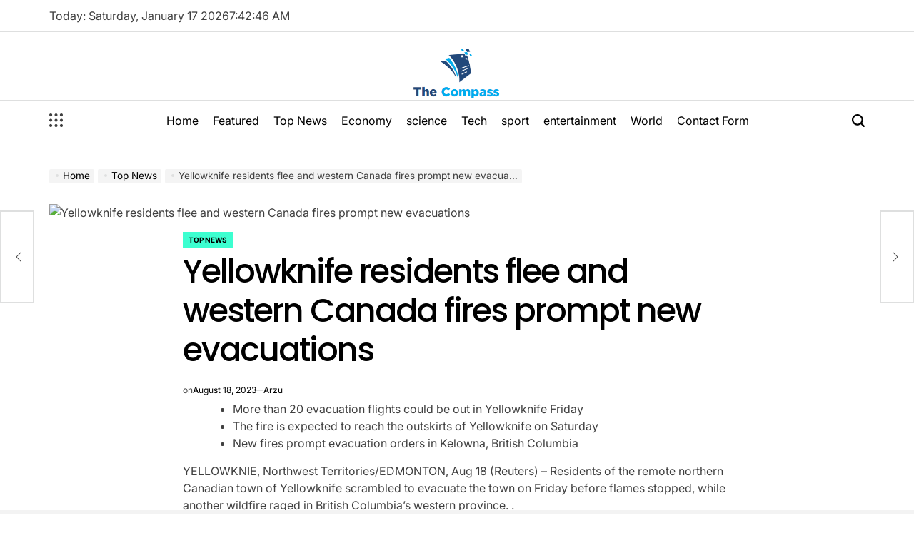

--- FILE ---
content_type: text/html; charset=UTF-8
request_url: https://www.cbncompass.ca/yellowknife-residents-flee-and-western-canada-fires-prompt-new-evacuations/
body_size: 24036
content:
    <!doctype html>
<html lang="en-US">
    <head>
        <meta charset="UTF-8">
        <meta name="viewport" content="width=device-width, initial-scale=1">
        <link rel="profile" href="https://gmpg.org/xfn/11">
        <meta name='robots' content='index, follow, max-image-preview:large, max-snippet:-1, max-video-preview:-1' />

	<!-- This site is optimized with the Yoast SEO plugin v26.7 - https://yoast.com/wordpress/plugins/seo/ -->
	<title>Yellowknife residents flee and western Canada fires prompt new evacuations</title>
	<meta name="description" content="More than 20 evacuation flights could be out in Yellowknife FridayThe fire is expected to reach the outskirts of Yellowknife on SaturdayNew fires prompt" />
	<link rel="canonical" href="https://www.cbncompass.ca/yellowknife-residents-flee-and-western-canada-fires-prompt-new-evacuations/" />
	<meta property="og:locale" content="en_US" />
	<meta property="og:type" content="article" />
	<meta property="og:title" content="Yellowknife residents flee and western Canada fires prompt new evacuations" />
	<meta property="og:description" content="More than 20 evacuation flights could be out in Yellowknife FridayThe fire is expected to reach the outskirts of Yellowknife on SaturdayNew fires prompt" />
	<meta property="og:url" content="https://www.cbncompass.ca/yellowknife-residents-flee-and-western-canada-fires-prompt-new-evacuations/" />
	<meta property="article:published_time" content="2023-08-18T17:49:30+00:00" />
	<meta property="og:image" content="https://www.reuters.com/resizer/wGvQu-pm918tGg4gXm36M_-a8ps=/1200x628/smart/filters:quality(80)/cloudfront-us-east-2.images.arcpublishing.com/reuters/45DVQKRCK5JIPOGGJWZIQS27QA.jpg" />
	<meta name="author" content="Arzu" />
	<meta name="twitter:card" content="summary_large_image" />
	<meta name="twitter:image" content="https://www.reuters.com/resizer/wGvQu-pm918tGg4gXm36M_-a8ps=/1200x628/smart/filters:quality(80)/cloudfront-us-east-2.images.arcpublishing.com/reuters/45DVQKRCK5JIPOGGJWZIQS27QA.jpg" />
	<meta name="twitter:label1" content="Written by" />
	<meta name="twitter:data1" content="Arzu" />
	<meta name="twitter:label2" content="Est. reading time" />
	<meta name="twitter:data2" content="4 minutes" />
	<script type="application/ld+json" class="yoast-schema-graph">{"@context":"https://schema.org","@graph":[{"@type":"Article","@id":"https://www.cbncompass.ca/yellowknife-residents-flee-and-western-canada-fires-prompt-new-evacuations/#article","isPartOf":{"@id":"https://www.cbncompass.ca/yellowknife-residents-flee-and-western-canada-fires-prompt-new-evacuations/"},"author":{"name":"Arzu","@id":"https://www.cbncompass.ca/#/schema/person/419947c0f4cb1511188a0d1860219b7a"},"headline":"Yellowknife residents flee and western Canada fires prompt new evacuations","datePublished":"2023-08-18T17:49:30+00:00","mainEntityOfPage":{"@id":"https://www.cbncompass.ca/yellowknife-residents-flee-and-western-canada-fires-prompt-new-evacuations/"},"wordCount":836,"commentCount":0,"publisher":{"@id":"https://www.cbncompass.ca/#organization"},"image":["https://www.reuters.com/resizer/wGvQu-pm918tGg4gXm36M_-a8ps=/1200x628/smart/filters:quality(80)/cloudfront-us-east-2.images.arcpublishing.com/reuters/45DVQKRCK5JIPOGGJWZIQS27QA.jpg"],"thumbnailUrl":"https://www.reuters.com/resizer/wGvQu-pm918tGg4gXm36M_-a8ps=/1200x628/smart/filters:quality(80)/cloudfront-us-east-2.images.arcpublishing.com/reuters/45DVQKRCK5JIPOGGJWZIQS27QA.jpg","articleSection":["Top News"],"inLanguage":"en-US","potentialAction":[{"@type":"CommentAction","name":"Comment","target":["https://www.cbncompass.ca/yellowknife-residents-flee-and-western-canada-fires-prompt-new-evacuations/#respond"]}]},{"@type":"WebPage","@id":"https://www.cbncompass.ca/yellowknife-residents-flee-and-western-canada-fires-prompt-new-evacuations/","url":"https://www.cbncompass.ca/yellowknife-residents-flee-and-western-canada-fires-prompt-new-evacuations/","name":"Yellowknife residents flee and western Canada fires prompt new evacuations","isPartOf":{"@id":"https://www.cbncompass.ca/#website"},"primaryImageOfPage":"https://www.reuters.com/resizer/wGvQu-pm918tGg4gXm36M_-a8ps=/1200x628/smart/filters:quality(80)/cloudfront-us-east-2.images.arcpublishing.com/reuters/45DVQKRCK5JIPOGGJWZIQS27QA.jpg","image":["https://www.reuters.com/resizer/wGvQu-pm918tGg4gXm36M_-a8ps=/1200x628/smart/filters:quality(80)/cloudfront-us-east-2.images.arcpublishing.com/reuters/45DVQKRCK5JIPOGGJWZIQS27QA.jpg"],"thumbnailUrl":"https://www.reuters.com/resizer/wGvQu-pm918tGg4gXm36M_-a8ps=/1200x628/smart/filters:quality(80)/cloudfront-us-east-2.images.arcpublishing.com/reuters/45DVQKRCK5JIPOGGJWZIQS27QA.jpg","datePublished":"2023-08-18T17:49:30+00:00","description":"More than 20 evacuation flights could be out in Yellowknife FridayThe fire is expected to reach the outskirts of Yellowknife on SaturdayNew fires prompt","inLanguage":"en-US","potentialAction":[{"@type":"ReadAction","target":["https://www.cbncompass.ca/yellowknife-residents-flee-and-western-canada-fires-prompt-new-evacuations/"]}]},{"@type":"ImageObject","inLanguage":"en-US","@id":"https://www.cbncompass.ca/yellowknife-residents-flee-and-western-canada-fires-prompt-new-evacuations/#primaryimage","url":"https://www.reuters.com/resizer/wGvQu-pm918tGg4gXm36M_-a8ps=/1200x628/smart/filters:quality(80)/cloudfront-us-east-2.images.arcpublishing.com/reuters/45DVQKRCK5JIPOGGJWZIQS27QA.jpg","contentUrl":"https://www.reuters.com/resizer/wGvQu-pm918tGg4gXm36M_-a8ps=/1200x628/smart/filters:quality(80)/cloudfront-us-east-2.images.arcpublishing.com/reuters/45DVQKRCK5JIPOGGJWZIQS27QA.jpg","caption":"Yellowknife residents flee and western Canada fires prompt new evacuations"},{"@type":"WebSite","@id":"https://www.cbncompass.ca/#website","url":"https://www.cbncompass.ca/","name":"","description":"Latest Breaking News Today Around the World","publisher":{"@id":"https://www.cbncompass.ca/#organization"},"potentialAction":[{"@type":"SearchAction","target":{"@type":"EntryPoint","urlTemplate":"https://www.cbncompass.ca/?s={search_term_string}"},"query-input":{"@type":"PropertyValueSpecification","valueRequired":true,"valueName":"search_term_string"}}],"inLanguage":"en-US"},{"@type":"Organization","@id":"https://www.cbncompass.ca/#organization","name":"The Compass","alternateName":"The Compass","url":"https://www.cbncompass.ca/","logo":{"@type":"ImageObject","inLanguage":"en-US","@id":"https://www.cbncompass.ca/#/schema/logo/image/","url":"https://www.cbncompass.ca/wp-content/uploads/2023/01/The-Compass-logo.png","contentUrl":"https://www.cbncompass.ca/wp-content/uploads/2023/01/The-Compass-logo.png","width":176,"height":116,"caption":"The Compass"},"image":{"@id":"https://www.cbncompass.ca/#/schema/logo/image/"}},{"@type":"Person","@id":"https://www.cbncompass.ca/#/schema/person/419947c0f4cb1511188a0d1860219b7a","name":"Arzu","image":{"@type":"ImageObject","inLanguage":"en-US","@id":"https://www.cbncompass.ca/#/schema/person/image/","url":"https://secure.gravatar.com/avatar/1c743b37ff66f0da93bb29dea64f526b309e2614e0f31c84e08d4b6869bd02ee?s=96&d=mm&r=g","contentUrl":"https://secure.gravatar.com/avatar/1c743b37ff66f0da93bb29dea64f526b309e2614e0f31c84e08d4b6869bd02ee?s=96&d=mm&r=g","caption":"Arzu"}}]}</script>
	<!-- / Yoast SEO plugin. -->



<link rel="alternate" type="application/rss+xml" title=" &raquo; Feed" href="https://www.cbncompass.ca/feed/" />
<link rel="alternate" type="application/rss+xml" title=" &raquo; Comments Feed" href="https://www.cbncompass.ca/comments/feed/" />
<link rel="alternate" type="application/rss+xml" title=" &raquo; Yellowknife residents flee and western Canada fires prompt new evacuations Comments Feed" href="https://www.cbncompass.ca/yellowknife-residents-flee-and-western-canada-fires-prompt-new-evacuations/feed/" />
<link rel="alternate" title="oEmbed (JSON)" type="application/json+oembed" href="https://www.cbncompass.ca/wp-json/oembed/1.0/embed?url=https%3A%2F%2Fwww.cbncompass.ca%2Fyellowknife-residents-flee-and-western-canada-fires-prompt-new-evacuations%2F" />
<link rel="alternate" title="oEmbed (XML)" type="text/xml+oembed" href="https://www.cbncompass.ca/wp-json/oembed/1.0/embed?url=https%3A%2F%2Fwww.cbncompass.ca%2Fyellowknife-residents-flee-and-western-canada-fires-prompt-new-evacuations%2F&#038;format=xml" />
<style id='wp-img-auto-sizes-contain-inline-css'>
img:is([sizes=auto i],[sizes^="auto," i]){contain-intrinsic-size:3000px 1500px}
/*# sourceURL=wp-img-auto-sizes-contain-inline-css */
</style>
<style id='wp-emoji-styles-inline-css'>

	img.wp-smiley, img.emoji {
		display: inline !important;
		border: none !important;
		box-shadow: none !important;
		height: 1em !important;
		width: 1em !important;
		margin: 0 0.07em !important;
		vertical-align: -0.1em !important;
		background: none !important;
		padding: 0 !important;
	}
/*# sourceURL=wp-emoji-styles-inline-css */
</style>
<style id='wp-block-library-inline-css'>
:root{--wp-block-synced-color:#7a00df;--wp-block-synced-color--rgb:122,0,223;--wp-bound-block-color:var(--wp-block-synced-color);--wp-editor-canvas-background:#ddd;--wp-admin-theme-color:#007cba;--wp-admin-theme-color--rgb:0,124,186;--wp-admin-theme-color-darker-10:#006ba1;--wp-admin-theme-color-darker-10--rgb:0,107,160.5;--wp-admin-theme-color-darker-20:#005a87;--wp-admin-theme-color-darker-20--rgb:0,90,135;--wp-admin-border-width-focus:2px}@media (min-resolution:192dpi){:root{--wp-admin-border-width-focus:1.5px}}.wp-element-button{cursor:pointer}:root .has-very-light-gray-background-color{background-color:#eee}:root .has-very-dark-gray-background-color{background-color:#313131}:root .has-very-light-gray-color{color:#eee}:root .has-very-dark-gray-color{color:#313131}:root .has-vivid-green-cyan-to-vivid-cyan-blue-gradient-background{background:linear-gradient(135deg,#00d084,#0693e3)}:root .has-purple-crush-gradient-background{background:linear-gradient(135deg,#34e2e4,#4721fb 50%,#ab1dfe)}:root .has-hazy-dawn-gradient-background{background:linear-gradient(135deg,#faaca8,#dad0ec)}:root .has-subdued-olive-gradient-background{background:linear-gradient(135deg,#fafae1,#67a671)}:root .has-atomic-cream-gradient-background{background:linear-gradient(135deg,#fdd79a,#004a59)}:root .has-nightshade-gradient-background{background:linear-gradient(135deg,#330968,#31cdcf)}:root .has-midnight-gradient-background{background:linear-gradient(135deg,#020381,#2874fc)}:root{--wp--preset--font-size--normal:16px;--wp--preset--font-size--huge:42px}.has-regular-font-size{font-size:1em}.has-larger-font-size{font-size:2.625em}.has-normal-font-size{font-size:var(--wp--preset--font-size--normal)}.has-huge-font-size{font-size:var(--wp--preset--font-size--huge)}.has-text-align-center{text-align:center}.has-text-align-left{text-align:left}.has-text-align-right{text-align:right}.has-fit-text{white-space:nowrap!important}#end-resizable-editor-section{display:none}.aligncenter{clear:both}.items-justified-left{justify-content:flex-start}.items-justified-center{justify-content:center}.items-justified-right{justify-content:flex-end}.items-justified-space-between{justify-content:space-between}.screen-reader-text{border:0;clip-path:inset(50%);height:1px;margin:-1px;overflow:hidden;padding:0;position:absolute;width:1px;word-wrap:normal!important}.screen-reader-text:focus{background-color:#ddd;clip-path:none;color:#444;display:block;font-size:1em;height:auto;left:5px;line-height:normal;padding:15px 23px 14px;text-decoration:none;top:5px;width:auto;z-index:100000}html :where(.has-border-color){border-style:solid}html :where([style*=border-top-color]){border-top-style:solid}html :where([style*=border-right-color]){border-right-style:solid}html :where([style*=border-bottom-color]){border-bottom-style:solid}html :where([style*=border-left-color]){border-left-style:solid}html :where([style*=border-width]){border-style:solid}html :where([style*=border-top-width]){border-top-style:solid}html :where([style*=border-right-width]){border-right-style:solid}html :where([style*=border-bottom-width]){border-bottom-style:solid}html :where([style*=border-left-width]){border-left-style:solid}html :where(img[class*=wp-image-]){height:auto;max-width:100%}:where(figure){margin:0 0 1em}html :where(.is-position-sticky){--wp-admin--admin-bar--position-offset:var(--wp-admin--admin-bar--height,0px)}@media screen and (max-width:600px){html :where(.is-position-sticky){--wp-admin--admin-bar--position-offset:0px}}

/*# sourceURL=wp-block-library-inline-css */
</style><style id='global-styles-inline-css'>
:root{--wp--preset--aspect-ratio--square: 1;--wp--preset--aspect-ratio--4-3: 4/3;--wp--preset--aspect-ratio--3-4: 3/4;--wp--preset--aspect-ratio--3-2: 3/2;--wp--preset--aspect-ratio--2-3: 2/3;--wp--preset--aspect-ratio--16-9: 16/9;--wp--preset--aspect-ratio--9-16: 9/16;--wp--preset--color--black: #000000;--wp--preset--color--cyan-bluish-gray: #abb8c3;--wp--preset--color--white: #ffffff;--wp--preset--color--pale-pink: #f78da7;--wp--preset--color--vivid-red: #cf2e2e;--wp--preset--color--luminous-vivid-orange: #ff6900;--wp--preset--color--luminous-vivid-amber: #fcb900;--wp--preset--color--light-green-cyan: #7bdcb5;--wp--preset--color--vivid-green-cyan: #00d084;--wp--preset--color--pale-cyan-blue: #8ed1fc;--wp--preset--color--vivid-cyan-blue: #0693e3;--wp--preset--color--vivid-purple: #9b51e0;--wp--preset--gradient--vivid-cyan-blue-to-vivid-purple: linear-gradient(135deg,rgb(6,147,227) 0%,rgb(155,81,224) 100%);--wp--preset--gradient--light-green-cyan-to-vivid-green-cyan: linear-gradient(135deg,rgb(122,220,180) 0%,rgb(0,208,130) 100%);--wp--preset--gradient--luminous-vivid-amber-to-luminous-vivid-orange: linear-gradient(135deg,rgb(252,185,0) 0%,rgb(255,105,0) 100%);--wp--preset--gradient--luminous-vivid-orange-to-vivid-red: linear-gradient(135deg,rgb(255,105,0) 0%,rgb(207,46,46) 100%);--wp--preset--gradient--very-light-gray-to-cyan-bluish-gray: linear-gradient(135deg,rgb(238,238,238) 0%,rgb(169,184,195) 100%);--wp--preset--gradient--cool-to-warm-spectrum: linear-gradient(135deg,rgb(74,234,220) 0%,rgb(151,120,209) 20%,rgb(207,42,186) 40%,rgb(238,44,130) 60%,rgb(251,105,98) 80%,rgb(254,248,76) 100%);--wp--preset--gradient--blush-light-purple: linear-gradient(135deg,rgb(255,206,236) 0%,rgb(152,150,240) 100%);--wp--preset--gradient--blush-bordeaux: linear-gradient(135deg,rgb(254,205,165) 0%,rgb(254,45,45) 50%,rgb(107,0,62) 100%);--wp--preset--gradient--luminous-dusk: linear-gradient(135deg,rgb(255,203,112) 0%,rgb(199,81,192) 50%,rgb(65,88,208) 100%);--wp--preset--gradient--pale-ocean: linear-gradient(135deg,rgb(255,245,203) 0%,rgb(182,227,212) 50%,rgb(51,167,181) 100%);--wp--preset--gradient--electric-grass: linear-gradient(135deg,rgb(202,248,128) 0%,rgb(113,206,126) 100%);--wp--preset--gradient--midnight: linear-gradient(135deg,rgb(2,3,129) 0%,rgb(40,116,252) 100%);--wp--preset--font-size--small: 13px;--wp--preset--font-size--medium: 20px;--wp--preset--font-size--large: 36px;--wp--preset--font-size--x-large: 42px;--wp--preset--spacing--20: 0.44rem;--wp--preset--spacing--30: 0.67rem;--wp--preset--spacing--40: 1rem;--wp--preset--spacing--50: 1.5rem;--wp--preset--spacing--60: 2.25rem;--wp--preset--spacing--70: 3.38rem;--wp--preset--spacing--80: 5.06rem;--wp--preset--shadow--natural: 6px 6px 9px rgba(0, 0, 0, 0.2);--wp--preset--shadow--deep: 12px 12px 50px rgba(0, 0, 0, 0.4);--wp--preset--shadow--sharp: 6px 6px 0px rgba(0, 0, 0, 0.2);--wp--preset--shadow--outlined: 6px 6px 0px -3px rgb(255, 255, 255), 6px 6px rgb(0, 0, 0);--wp--preset--shadow--crisp: 6px 6px 0px rgb(0, 0, 0);}:where(.is-layout-flex){gap: 0.5em;}:where(.is-layout-grid){gap: 0.5em;}body .is-layout-flex{display: flex;}.is-layout-flex{flex-wrap: wrap;align-items: center;}.is-layout-flex > :is(*, div){margin: 0;}body .is-layout-grid{display: grid;}.is-layout-grid > :is(*, div){margin: 0;}:where(.wp-block-columns.is-layout-flex){gap: 2em;}:where(.wp-block-columns.is-layout-grid){gap: 2em;}:where(.wp-block-post-template.is-layout-flex){gap: 1.25em;}:where(.wp-block-post-template.is-layout-grid){gap: 1.25em;}.has-black-color{color: var(--wp--preset--color--black) !important;}.has-cyan-bluish-gray-color{color: var(--wp--preset--color--cyan-bluish-gray) !important;}.has-white-color{color: var(--wp--preset--color--white) !important;}.has-pale-pink-color{color: var(--wp--preset--color--pale-pink) !important;}.has-vivid-red-color{color: var(--wp--preset--color--vivid-red) !important;}.has-luminous-vivid-orange-color{color: var(--wp--preset--color--luminous-vivid-orange) !important;}.has-luminous-vivid-amber-color{color: var(--wp--preset--color--luminous-vivid-amber) !important;}.has-light-green-cyan-color{color: var(--wp--preset--color--light-green-cyan) !important;}.has-vivid-green-cyan-color{color: var(--wp--preset--color--vivid-green-cyan) !important;}.has-pale-cyan-blue-color{color: var(--wp--preset--color--pale-cyan-blue) !important;}.has-vivid-cyan-blue-color{color: var(--wp--preset--color--vivid-cyan-blue) !important;}.has-vivid-purple-color{color: var(--wp--preset--color--vivid-purple) !important;}.has-black-background-color{background-color: var(--wp--preset--color--black) !important;}.has-cyan-bluish-gray-background-color{background-color: var(--wp--preset--color--cyan-bluish-gray) !important;}.has-white-background-color{background-color: var(--wp--preset--color--white) !important;}.has-pale-pink-background-color{background-color: var(--wp--preset--color--pale-pink) !important;}.has-vivid-red-background-color{background-color: var(--wp--preset--color--vivid-red) !important;}.has-luminous-vivid-orange-background-color{background-color: var(--wp--preset--color--luminous-vivid-orange) !important;}.has-luminous-vivid-amber-background-color{background-color: var(--wp--preset--color--luminous-vivid-amber) !important;}.has-light-green-cyan-background-color{background-color: var(--wp--preset--color--light-green-cyan) !important;}.has-vivid-green-cyan-background-color{background-color: var(--wp--preset--color--vivid-green-cyan) !important;}.has-pale-cyan-blue-background-color{background-color: var(--wp--preset--color--pale-cyan-blue) !important;}.has-vivid-cyan-blue-background-color{background-color: var(--wp--preset--color--vivid-cyan-blue) !important;}.has-vivid-purple-background-color{background-color: var(--wp--preset--color--vivid-purple) !important;}.has-black-border-color{border-color: var(--wp--preset--color--black) !important;}.has-cyan-bluish-gray-border-color{border-color: var(--wp--preset--color--cyan-bluish-gray) !important;}.has-white-border-color{border-color: var(--wp--preset--color--white) !important;}.has-pale-pink-border-color{border-color: var(--wp--preset--color--pale-pink) !important;}.has-vivid-red-border-color{border-color: var(--wp--preset--color--vivid-red) !important;}.has-luminous-vivid-orange-border-color{border-color: var(--wp--preset--color--luminous-vivid-orange) !important;}.has-luminous-vivid-amber-border-color{border-color: var(--wp--preset--color--luminous-vivid-amber) !important;}.has-light-green-cyan-border-color{border-color: var(--wp--preset--color--light-green-cyan) !important;}.has-vivid-green-cyan-border-color{border-color: var(--wp--preset--color--vivid-green-cyan) !important;}.has-pale-cyan-blue-border-color{border-color: var(--wp--preset--color--pale-cyan-blue) !important;}.has-vivid-cyan-blue-border-color{border-color: var(--wp--preset--color--vivid-cyan-blue) !important;}.has-vivid-purple-border-color{border-color: var(--wp--preset--color--vivid-purple) !important;}.has-vivid-cyan-blue-to-vivid-purple-gradient-background{background: var(--wp--preset--gradient--vivid-cyan-blue-to-vivid-purple) !important;}.has-light-green-cyan-to-vivid-green-cyan-gradient-background{background: var(--wp--preset--gradient--light-green-cyan-to-vivid-green-cyan) !important;}.has-luminous-vivid-amber-to-luminous-vivid-orange-gradient-background{background: var(--wp--preset--gradient--luminous-vivid-amber-to-luminous-vivid-orange) !important;}.has-luminous-vivid-orange-to-vivid-red-gradient-background{background: var(--wp--preset--gradient--luminous-vivid-orange-to-vivid-red) !important;}.has-very-light-gray-to-cyan-bluish-gray-gradient-background{background: var(--wp--preset--gradient--very-light-gray-to-cyan-bluish-gray) !important;}.has-cool-to-warm-spectrum-gradient-background{background: var(--wp--preset--gradient--cool-to-warm-spectrum) !important;}.has-blush-light-purple-gradient-background{background: var(--wp--preset--gradient--blush-light-purple) !important;}.has-blush-bordeaux-gradient-background{background: var(--wp--preset--gradient--blush-bordeaux) !important;}.has-luminous-dusk-gradient-background{background: var(--wp--preset--gradient--luminous-dusk) !important;}.has-pale-ocean-gradient-background{background: var(--wp--preset--gradient--pale-ocean) !important;}.has-electric-grass-gradient-background{background: var(--wp--preset--gradient--electric-grass) !important;}.has-midnight-gradient-background{background: var(--wp--preset--gradient--midnight) !important;}.has-small-font-size{font-size: var(--wp--preset--font-size--small) !important;}.has-medium-font-size{font-size: var(--wp--preset--font-size--medium) !important;}.has-large-font-size{font-size: var(--wp--preset--font-size--large) !important;}.has-x-large-font-size{font-size: var(--wp--preset--font-size--x-large) !important;}
/*# sourceURL=global-styles-inline-css */
</style>

<style id='classic-theme-styles-inline-css'>
/*! This file is auto-generated */
.wp-block-button__link{color:#fff;background-color:#32373c;border-radius:9999px;box-shadow:none;text-decoration:none;padding:calc(.667em + 2px) calc(1.333em + 2px);font-size:1.125em}.wp-block-file__button{background:#32373c;color:#fff;text-decoration:none}
/*# sourceURL=/wp-includes/css/classic-themes.min.css */
</style>
<link rel='stylesheet' id='dashicons-css' href='https://www.cbncompass.ca/wp-includes/css/dashicons.min.css?ver=6.9' media='all' />
<link rel='stylesheet' id='admin-bar-css' href='https://www.cbncompass.ca/wp-includes/css/admin-bar.min.css?ver=6.9' media='all' />
<style id='admin-bar-inline-css'>

    /* Hide CanvasJS credits for P404 charts specifically */
    #p404RedirectChart .canvasjs-chart-credit {
        display: none !important;
    }
    
    #p404RedirectChart canvas {
        border-radius: 6px;
    }

    .p404-redirect-adminbar-weekly-title {
        font-weight: bold;
        font-size: 14px;
        color: #fff;
        margin-bottom: 6px;
    }

    #wpadminbar #wp-admin-bar-p404_free_top_button .ab-icon:before {
        content: "\f103";
        color: #dc3545;
        top: 3px;
    }
    
    #wp-admin-bar-p404_free_top_button .ab-item {
        min-width: 80px !important;
        padding: 0px !important;
    }
    
    /* Ensure proper positioning and z-index for P404 dropdown */
    .p404-redirect-adminbar-dropdown-wrap { 
        min-width: 0; 
        padding: 0;
        position: static !important;
    }
    
    #wpadminbar #wp-admin-bar-p404_free_top_button_dropdown {
        position: static !important;
    }
    
    #wpadminbar #wp-admin-bar-p404_free_top_button_dropdown .ab-item {
        padding: 0 !important;
        margin: 0 !important;
    }
    
    .p404-redirect-dropdown-container {
        min-width: 340px;
        padding: 18px 18px 12px 18px;
        background: #23282d !important;
        color: #fff;
        border-radius: 12px;
        box-shadow: 0 8px 32px rgba(0,0,0,0.25);
        margin-top: 10px;
        position: relative !important;
        z-index: 999999 !important;
        display: block !important;
        border: 1px solid #444;
    }
    
    /* Ensure P404 dropdown appears on hover */
    #wpadminbar #wp-admin-bar-p404_free_top_button .p404-redirect-dropdown-container { 
        display: none !important;
    }
    
    #wpadminbar #wp-admin-bar-p404_free_top_button:hover .p404-redirect-dropdown-container { 
        display: block !important;
    }
    
    #wpadminbar #wp-admin-bar-p404_free_top_button:hover #wp-admin-bar-p404_free_top_button_dropdown .p404-redirect-dropdown-container {
        display: block !important;
    }
    
    .p404-redirect-card {
        background: #2c3338;
        border-radius: 8px;
        padding: 18px 18px 12px 18px;
        box-shadow: 0 2px 8px rgba(0,0,0,0.07);
        display: flex;
        flex-direction: column;
        align-items: flex-start;
        border: 1px solid #444;
    }
    
    .p404-redirect-btn {
        display: inline-block;
        background: #dc3545;
        color: #fff !important;
        font-weight: bold;
        padding: 5px 22px;
        border-radius: 8px;
        text-decoration: none;
        font-size: 17px;
        transition: background 0.2s, box-shadow 0.2s;
        margin-top: 8px;
        box-shadow: 0 2px 8px rgba(220,53,69,0.15);
        text-align: center;
        line-height: 1.6;
    }
    
    .p404-redirect-btn:hover {
        background: #c82333;
        color: #fff !important;
        box-shadow: 0 4px 16px rgba(220,53,69,0.25);
    }
    
    /* Prevent conflicts with other admin bar dropdowns */
    #wpadminbar .ab-top-menu > li:hover > .ab-item,
    #wpadminbar .ab-top-menu > li.hover > .ab-item {
        z-index: auto;
    }
    
    #wpadminbar #wp-admin-bar-p404_free_top_button:hover > .ab-item {
        z-index: 999998 !important;
    }
    
/*# sourceURL=admin-bar-inline-css */
</style>
<link rel='stylesheet' id='truthnews-load-google-fonts-css' href='https://www.cbncompass.ca/wp-content/fonts/b2e861811149e5a057147a2f2ed461d8.css?ver=1.0.0' media='all' />
<link rel='stylesheet' id='swiper-css' href='https://www.cbncompass.ca/wp-content/themes/truthnews/assets/css/swiper-bundle.min.css?ver=6.9' media='all' />
<link rel='stylesheet' id='truthnews-style-css' href='https://www.cbncompass.ca/wp-content/themes/truthnews/style.css?ver=1.0.0' media='all' />
<style id='truthnews-style-inline-css'>
        
                .site-logo img {
        height:75px;
        }
            
/*# sourceURL=truthnews-style-inline-css */
</style>
<link rel='stylesheet' id='truthnews-comments-css' href='https://www.cbncompass.ca/wp-content/themes/truthnews/assets/css/comments.min.css?ver=1.0.0' media='all' />
<link rel='stylesheet' id='truthnews-preloader-css' href='https://www.cbncompass.ca/wp-content/themes/truthnews/assets/css/preloader-style-5.css?ver=6.9' media='all' />
<script src="https://www.cbncompass.ca/wp-includes/js/jquery/jquery.min.js?ver=3.7.1" id="jquery-core-js"></script>
<script src="https://www.cbncompass.ca/wp-includes/js/jquery/jquery-migrate.min.js?ver=3.4.1" id="jquery-migrate-js"></script>
<script id="jquery-js-after">
jQuery(document).ready(function() {
	jQuery(".62cef791c80d06d322b5c5c7934b9d95").click(function() {
		jQuery.post(
			"https://www.cbncompass.ca/wp-admin/admin-ajax.php", {
				"action": "quick_adsense_onpost_ad_click",
				"quick_adsense_onpost_ad_index": jQuery(this).attr("data-index"),
				"quick_adsense_nonce": "51bf96f498",
			}, function(response) { }
		);
	});
});

//# sourceURL=jquery-js-after
</script>
<link rel="https://api.w.org/" href="https://www.cbncompass.ca/wp-json/" /><link rel="alternate" title="JSON" type="application/json" href="https://www.cbncompass.ca/wp-json/wp/v2/posts/3738" /><link rel="EditURI" type="application/rsd+xml" title="RSD" href="https://www.cbncompass.ca/xmlrpc.php?rsd" />
<meta name="generator" content="WordPress 6.9" />
<link rel='shortlink' href='https://www.cbncompass.ca/?p=3738' />
<meta name="google-site-verification" content="leI2lWlmoTqjdjn0GvUrqYmpoS5e8FZ94HtGfXcs7zM" /><script type="text/javascript">//<![CDATA[
  function external_links_in_new_windows_loop() {
    if (!document.links) {
      document.links = document.getElementsByTagName('a');
    }
    var change_link = false;
    var force = '';
    var ignore = '';

    for (var t=0; t<document.links.length; t++) {
      var all_links = document.links[t];
      change_link = false;
      
      if(document.links[t].hasAttribute('onClick') == false) {
        // forced if the address starts with http (or also https), but does not link to the current domain
        if(all_links.href.search(/^http/) != -1 && all_links.href.search('www.cbncompass.ca') == -1 && all_links.href.search(/^#/) == -1) {
          // console.log('Changed ' + all_links.href);
          change_link = true;
        }
          
        if(force != '' && all_links.href.search(force) != -1) {
          // forced
          // console.log('force ' + all_links.href);
          change_link = true;
        }
        
        if(ignore != '' && all_links.href.search(ignore) != -1) {
          // console.log('ignore ' + all_links.href);
          // ignored
          change_link = false;
        }

        if(change_link == true) {
          // console.log('Changed ' + all_links.href);
          document.links[t].setAttribute('onClick', 'javascript:window.open(\'' + all_links.href.replace(/'/g, '') + '\', \'_blank\', \'noopener\'); return false;');
          document.links[t].removeAttribute('target');
        }
      }
    }
  }
  
  // Load
  function external_links_in_new_windows_load(func)
  {  
    var oldonload = window.onload;
    if (typeof window.onload != 'function'){
      window.onload = func;
    } else {
      window.onload = function(){
        oldonload();
        func();
      }
    }
  }

  external_links_in_new_windows_load(external_links_in_new_windows_loop);
  //]]></script>

<link rel="pingback" href="https://www.cbncompass.ca/xmlrpc.php"><style type="text/css">.saboxplugin-wrap{-webkit-box-sizing:border-box;-moz-box-sizing:border-box;-ms-box-sizing:border-box;box-sizing:border-box;border:1px solid #eee;width:100%;clear:both;display:block;overflow:hidden;word-wrap:break-word;position:relative}.saboxplugin-wrap .saboxplugin-gravatar{float:left;padding:0 20px 20px 20px}.saboxplugin-wrap .saboxplugin-gravatar img{max-width:100px;height:auto;border-radius:0;}.saboxplugin-wrap .saboxplugin-authorname{font-size:18px;line-height:1;margin:20px 0 0 20px;display:block}.saboxplugin-wrap .saboxplugin-authorname a{text-decoration:none}.saboxplugin-wrap .saboxplugin-authorname a:focus{outline:0}.saboxplugin-wrap .saboxplugin-desc{display:block;margin:5px 20px}.saboxplugin-wrap .saboxplugin-desc a{text-decoration:underline}.saboxplugin-wrap .saboxplugin-desc p{margin:5px 0 12px}.saboxplugin-wrap .saboxplugin-web{margin:0 20px 15px;text-align:left}.saboxplugin-wrap .sab-web-position{text-align:right}.saboxplugin-wrap .saboxplugin-web a{color:#ccc;text-decoration:none}.saboxplugin-wrap .saboxplugin-socials{position:relative;display:block;background:#fcfcfc;padding:5px;border-top:1px solid #eee}.saboxplugin-wrap .saboxplugin-socials a svg{width:20px;height:20px}.saboxplugin-wrap .saboxplugin-socials a svg .st2{fill:#fff; transform-origin:center center;}.saboxplugin-wrap .saboxplugin-socials a svg .st1{fill:rgba(0,0,0,.3)}.saboxplugin-wrap .saboxplugin-socials a:hover{opacity:.8;-webkit-transition:opacity .4s;-moz-transition:opacity .4s;-o-transition:opacity .4s;transition:opacity .4s;box-shadow:none!important;-webkit-box-shadow:none!important}.saboxplugin-wrap .saboxplugin-socials .saboxplugin-icon-color{box-shadow:none;padding:0;border:0;-webkit-transition:opacity .4s;-moz-transition:opacity .4s;-o-transition:opacity .4s;transition:opacity .4s;display:inline-block;color:#fff;font-size:0;text-decoration:inherit;margin:5px;-webkit-border-radius:0;-moz-border-radius:0;-ms-border-radius:0;-o-border-radius:0;border-radius:0;overflow:hidden}.saboxplugin-wrap .saboxplugin-socials .saboxplugin-icon-grey{text-decoration:inherit;box-shadow:none;position:relative;display:-moz-inline-stack;display:inline-block;vertical-align:middle;zoom:1;margin:10px 5px;color:#444;fill:#444}.clearfix:after,.clearfix:before{content:' ';display:table;line-height:0;clear:both}.ie7 .clearfix{zoom:1}.saboxplugin-socials.sabox-colored .saboxplugin-icon-color .sab-twitch{border-color:#38245c}.saboxplugin-socials.sabox-colored .saboxplugin-icon-color .sab-behance{border-color:#003eb0}.saboxplugin-socials.sabox-colored .saboxplugin-icon-color .sab-deviantart{border-color:#036824}.saboxplugin-socials.sabox-colored .saboxplugin-icon-color .sab-digg{border-color:#00327c}.saboxplugin-socials.sabox-colored .saboxplugin-icon-color .sab-dribbble{border-color:#ba1655}.saboxplugin-socials.sabox-colored .saboxplugin-icon-color .sab-facebook{border-color:#1e2e4f}.saboxplugin-socials.sabox-colored .saboxplugin-icon-color .sab-flickr{border-color:#003576}.saboxplugin-socials.sabox-colored .saboxplugin-icon-color .sab-github{border-color:#264874}.saboxplugin-socials.sabox-colored .saboxplugin-icon-color .sab-google{border-color:#0b51c5}.saboxplugin-socials.sabox-colored .saboxplugin-icon-color .sab-html5{border-color:#902e13}.saboxplugin-socials.sabox-colored .saboxplugin-icon-color .sab-instagram{border-color:#1630aa}.saboxplugin-socials.sabox-colored .saboxplugin-icon-color .sab-linkedin{border-color:#00344f}.saboxplugin-socials.sabox-colored .saboxplugin-icon-color .sab-pinterest{border-color:#5b040e}.saboxplugin-socials.sabox-colored .saboxplugin-icon-color .sab-reddit{border-color:#992900}.saboxplugin-socials.sabox-colored .saboxplugin-icon-color .sab-rss{border-color:#a43b0a}.saboxplugin-socials.sabox-colored .saboxplugin-icon-color .sab-sharethis{border-color:#5d8420}.saboxplugin-socials.sabox-colored .saboxplugin-icon-color .sab-soundcloud{border-color:#995200}.saboxplugin-socials.sabox-colored .saboxplugin-icon-color .sab-spotify{border-color:#0f612c}.saboxplugin-socials.sabox-colored .saboxplugin-icon-color .sab-stackoverflow{border-color:#a95009}.saboxplugin-socials.sabox-colored .saboxplugin-icon-color .sab-steam{border-color:#006388}.saboxplugin-socials.sabox-colored .saboxplugin-icon-color .sab-user_email{border-color:#b84e05}.saboxplugin-socials.sabox-colored .saboxplugin-icon-color .sab-tumblr{border-color:#10151b}.saboxplugin-socials.sabox-colored .saboxplugin-icon-color .sab-twitter{border-color:#0967a0}.saboxplugin-socials.sabox-colored .saboxplugin-icon-color .sab-vimeo{border-color:#0d7091}.saboxplugin-socials.sabox-colored .saboxplugin-icon-color .sab-windows{border-color:#003f71}.saboxplugin-socials.sabox-colored .saboxplugin-icon-color .sab-whatsapp{border-color:#003f71}.saboxplugin-socials.sabox-colored .saboxplugin-icon-color .sab-wordpress{border-color:#0f3647}.saboxplugin-socials.sabox-colored .saboxplugin-icon-color .sab-yahoo{border-color:#14002d}.saboxplugin-socials.sabox-colored .saboxplugin-icon-color .sab-youtube{border-color:#900}.saboxplugin-socials.sabox-colored .saboxplugin-icon-color .sab-xing{border-color:#000202}.saboxplugin-socials.sabox-colored .saboxplugin-icon-color .sab-mixcloud{border-color:#2475a0}.saboxplugin-socials.sabox-colored .saboxplugin-icon-color .sab-vk{border-color:#243549}.saboxplugin-socials.sabox-colored .saboxplugin-icon-color .sab-medium{border-color:#00452c}.saboxplugin-socials.sabox-colored .saboxplugin-icon-color .sab-quora{border-color:#420e00}.saboxplugin-socials.sabox-colored .saboxplugin-icon-color .sab-meetup{border-color:#9b181c}.saboxplugin-socials.sabox-colored .saboxplugin-icon-color .sab-goodreads{border-color:#000}.saboxplugin-socials.sabox-colored .saboxplugin-icon-color .sab-snapchat{border-color:#999700}.saboxplugin-socials.sabox-colored .saboxplugin-icon-color .sab-500px{border-color:#00557f}.saboxplugin-socials.sabox-colored .saboxplugin-icon-color .sab-mastodont{border-color:#185886}.sabox-plus-item{margin-bottom:20px}@media screen and (max-width:480px){.saboxplugin-wrap{text-align:center}.saboxplugin-wrap .saboxplugin-gravatar{float:none;padding:20px 0;text-align:center;margin:0 auto;display:block}.saboxplugin-wrap .saboxplugin-gravatar img{float:none;display:inline-block;display:-moz-inline-stack;vertical-align:middle;zoom:1}.saboxplugin-wrap .saboxplugin-desc{margin:0 10px 20px;text-align:center}.saboxplugin-wrap .saboxplugin-authorname{text-align:center;margin:10px 0 20px}}body .saboxplugin-authorname a,body .saboxplugin-authorname a:hover{box-shadow:none;-webkit-box-shadow:none}a.sab-profile-edit{font-size:16px!important;line-height:1!important}.sab-edit-settings a,a.sab-profile-edit{color:#0073aa!important;box-shadow:none!important;-webkit-box-shadow:none!important}.sab-edit-settings{margin-right:15px;position:absolute;right:0;z-index:2;bottom:10px;line-height:20px}.sab-edit-settings i{margin-left:5px}.saboxplugin-socials{line-height:1!important}.rtl .saboxplugin-wrap .saboxplugin-gravatar{float:right}.rtl .saboxplugin-wrap .saboxplugin-authorname{display:flex;align-items:center}.rtl .saboxplugin-wrap .saboxplugin-authorname .sab-profile-edit{margin-right:10px}.rtl .sab-edit-settings{right:auto;left:0}img.sab-custom-avatar{max-width:75px;}.saboxplugin-wrap {margin-top:0px; margin-bottom:0px; padding: 0px 0px }.saboxplugin-wrap .saboxplugin-authorname {font-size:18px; line-height:25px;}.saboxplugin-wrap .saboxplugin-desc p, .saboxplugin-wrap .saboxplugin-desc {font-size:14px !important; line-height:21px !important;}.saboxplugin-wrap .saboxplugin-web {font-size:14px;}.saboxplugin-wrap .saboxplugin-socials a svg {width:18px;height:18px;}</style><link rel="icon" href="https://www.cbncompass.ca/wp-content/uploads/2024/07/The-compass-favicon.png" sizes="32x32" />
<link rel="icon" href="https://www.cbncompass.ca/wp-content/uploads/2024/07/The-compass-favicon.png" sizes="192x192" />
<link rel="apple-touch-icon" href="https://www.cbncompass.ca/wp-content/uploads/2024/07/The-compass-favicon.png" />
<meta name="msapplication-TileImage" content="https://www.cbncompass.ca/wp-content/uploads/2024/07/The-compass-favicon.png" />

<!-- FIFU:jsonld:begin -->
<script type="application/ld+json">{"@context":"https://schema.org","@graph":[{"@type":"ImageObject","@id":"https://www.reuters.com/resizer/wGvQu-pm918tGg4gXm36M_-a8ps=/1200x628/smart/filters:quality(80)/cloudfront-us-east-2.images.arcpublishing.com/reuters/45DVQKRCK5JIPOGGJWZIQS27QA.jpg","url":"https://www.reuters.com/resizer/wGvQu-pm918tGg4gXm36M_-a8ps=/1200x628/smart/filters:quality(80)/cloudfront-us-east-2.images.arcpublishing.com/reuters/45DVQKRCK5JIPOGGJWZIQS27QA.jpg","contentUrl":"https://www.reuters.com/resizer/wGvQu-pm918tGg4gXm36M_-a8ps=/1200x628/smart/filters:quality(80)/cloudfront-us-east-2.images.arcpublishing.com/reuters/45DVQKRCK5JIPOGGJWZIQS27QA.jpg","mainEntityOfPage":"https://www.cbncompass.ca/yellowknife-residents-flee-and-western-canada-fires-prompt-new-evacuations/"}]}</script>
<!-- FIFU:jsonld:end -->
    <link rel="preload" as="image" href="https://www.aljazeera.com/wp-content/uploads/2024/09/GettyImages-1733777065-1726558012.jpg?resize=1920%2C1440"><link rel="preload" as="image" href="https://s.yimg.com/ny/api/res/1.2/uSC_37_o_RXljg._PutHOQ--/YXBwaWQ9aGlnaGxhbmRlcjt3PTEyMDA7aD04MDA-/https://s.yimg.com/os/creatr-uploaded-images/2024-08/53221f30-6139-11ef-9ff7-f9fe1e3936dd"><link rel="preload" as="image" href="https://www.reuters.com/resizer/wGvQu-pm918tGg4gXm36M_-a8ps=/1200x628/smart/filters:quality(80)/cloudfront-us-east-2.images.arcpublishing.com/reuters/45DVQKRCK5JIPOGGJWZIQS27QA.jpg"><link rel="preload" as="image" href="https://www.aljazeera.com/wp-content/uploads/2024/09/GettyImages-1733777065-1726558012.jpg?resize=1920%2C1440"><link rel="preload" as="image" href="https://www.aljazeera.com/wp-content/uploads/2024/09/GettyImages-1733777065-1726558012.jpg?resize=1920%2C1440"><link rel="preload" as="image" href="https://s.yimg.com/ny/api/res/1.2/uSC_37_o_RXljg._PutHOQ--/YXBwaWQ9aGlnaGxhbmRlcjt3PTEyMDA7aD04MDA-/https://s.yimg.com/os/creatr-uploaded-images/2024-08/53221f30-6139-11ef-9ff7-f9fe1e3936dd"><link rel="preload" as="image" href="https://media.zenfs.com/en/reuters-finance.com/ff49cc1c9a24849a3adae47c0334e16a"><link rel="preload" as="image" href="https://scitechdaily.com/images/Human-Anatomy-Back-Spine-Muscle-Bone.jpg"><link rel="preload" as="image" href="https://www.hollywoodreporter.com/wp-content/uploads/2023/08/GettyImages-52969342.jpg?w=1024"></head>









<body data-rsssl=1 class="wp-singular post-template-default single single-post postid-3738 single-format-standard wp-custom-logo wp-embed-responsive wp-theme-truthnews no-sidebar has-sticky-sidebar">
<div id="page" class="site">
    <a class="skip-link screen-reader-text" href="#site-content">Skip to content</a>
<div id="wpi-preloader">
    <div class="wpi-preloader-wrapper">
                        <div class="site-preloader site-preloader-5">
                    <div class="line"></div>
                    <div class="line"></div>
                    <div class="line"></div>
                    <div class="line"></div>
                    <div class="line"></div>
                    <div class="line"></div>
                    <div class="line"></div>
                    <div class="line"></div>
                    <div class="line"></div>
                    <div class="line"></div>
                    <div class="line"></div>
                    <div class="line"></div>
                </div>
                    </div>
</div>

    <div id="wpi-topbar" class="site-topbar">
        <div class="wrapper topbar-wrapper">
            <div class="topbar-components topbar-components-left">
                                    <div class="site-topbar-component topbar-component-date">

                        Today:
                        Saturday, January 17 2026                    </div>
                                                    <div class="site-topbar-component topbar-component-clock">
                        <div class="wpi-display-clock"></div>
                    </div>
                            </div>
            <div class="topbar-components topbar-components-right">
                
                        </div>
        </div>
    </div>



<header id="masthead" class="site-header site-header-3 "
         >
    <div class="site-header-responsive has-sticky-navigation hide-on-desktop">
    <div class="wrapper header-wrapper">
        <div class="header-components header-components-left">
            <button class="toggle nav-toggle" data-toggle-target=".menu-modal" data-toggle-body-class="showing-menu-modal" aria-expanded="false" data-set-focus=".close-nav-toggle">
                <span class="wpi-menu-icon">
                    <span></span>
                    <span></span>
                </span>
            </button><!-- .nav-toggle -->
        </div>
        <div class="header-components header-components-center">

            <div class="site-branding">
                                    <div class="site-logo">
                        <a href="https://www.cbncompass.ca/" class="custom-logo-link" rel="home"><img width="234" height="131" src="https://www.cbncompass.ca/wp-content/uploads/2024/07/The-compass-logo.png" class="custom-logo" alt="" decoding="async" srcset="https://www.cbncompass.ca/wp-content/uploads/2024/07/The-compass-logo.png 234w, https://www.cbncompass.ca/wp-content/uploads/2024/07/The-compass-logo-150x84.png 150w" sizes="(max-width: 234px) 100vw, 234px" /></a>                    </div>
                                </div><!-- .site-branding -->
        </div>
        <div class="header-components header-components-right">
            <button class="toggle search-toggle" data-toggle-target=".search-modal" data-toggle-body-class="showing-search-modal" data-set-focus=".search-modal .search-field" aria-expanded="false">
                <svg class="svg-icon" aria-hidden="true" role="img" focusable="false" xmlns="http://www.w3.org/2000/svg" width="18" height="18" viewBox="0 0 18 18"><path fill="currentColor" d="M 7.117188 0.0351562 C 5.304688 0.226562 3.722656 0.960938 2.425781 2.203125 C 1.152344 3.421875 0.359375 4.964844 0.0820312 6.753906 C -0.00390625 7.304688 -0.00390625 8.445312 0.0820312 8.992188 C 0.625 12.5 3.265625 15.132812 6.785156 15.667969 C 7.335938 15.753906 8.414062 15.753906 8.964844 15.667969 C 10.148438 15.484375 11.261719 15.066406 12.179688 14.457031 C 12.375 14.328125 12.546875 14.214844 12.566406 14.207031 C 12.578125 14.199219 13.414062 15.007812 14.410156 16.003906 C 15.832031 17.421875 16.261719 17.832031 16.398438 17.898438 C 16.542969 17.964844 16.632812 17.984375 16.875 17.980469 C 17.128906 17.980469 17.203125 17.964844 17.355469 17.882812 C 17.597656 17.757812 17.777344 17.574219 17.890625 17.335938 C 17.964844 17.171875 17.984375 17.089844 17.984375 16.859375 C 17.980469 16.371094 18.011719 16.414062 15.988281 14.363281 L 14.207031 12.5625 L 14.460938 12.175781 C 15.074219 11.242188 15.484375 10.152344 15.667969 8.992188 C 15.753906 8.445312 15.753906 7.304688 15.667969 6.75 C 15.398438 4.976562 14.597656 3.421875 13.324219 2.203125 C 12.144531 1.070312 10.75 0.371094 9.125 0.101562 C 8.644531 0.0195312 7.574219 -0.015625 7.117188 0.0351562 Z M 8.941406 2.355469 C 10.972656 2.753906 12.625 4.226562 13.234375 6.1875 C 13.78125 7.953125 13.453125 9.824219 12.339844 11.285156 C 12.058594 11.65625 11.433594 12.25 11.054688 12.503906 C 9.355469 13.660156 7.1875 13.8125 5.367188 12.898438 C 2.886719 11.652344 1.691406 8.835938 2.515625 6.1875 C 3.132812 4.222656 4.796875 2.730469 6.808594 2.359375 C 7.332031 2.261719 7.398438 2.257812 8.015625 2.265625 C 8.382812 2.277344 8.683594 2.304688 8.941406 2.355469 Z M 8.941406 2.355469 " /></svg>            </button><!-- .search-toggle -->
        </div>
    </div>
</div>    <div class="site-header-desktop hide-on-tablet hide-on-mobile">
        <div class="header-branding-area">
            <div class="wrapper header-wrapper">
                <div class="header-components header-components-center">
                    
<div class="site-branding">
            <div class="site-logo">
            <a href="https://www.cbncompass.ca/" class="custom-logo-link" rel="home"><img width="234" height="131" src="https://www.cbncompass.ca/wp-content/uploads/2024/07/The-compass-logo.png" class="custom-logo" alt="" decoding="async" srcset="https://www.cbncompass.ca/wp-content/uploads/2024/07/The-compass-logo.png 234w, https://www.cbncompass.ca/wp-content/uploads/2024/07/The-compass-logo-150x84.png 150w" sizes="(max-width: 234px) 100vw, 234px" /></a>        </div>
            </div><!-- .site-branding -->
                </div>
            </div>
        </div>
        <div class="header-navigation-area">
            <div class="wrapper header-wrapper">
                                    <div class="header-components header-components-left">
                        <div class="site-drawer-menu-icon" aria-label="Open menu" tabindex="0">
                            <svg class="svg-icon" aria-hidden="true" role="img" focusable="false" xmlns="http://www.w3.org/2000/svg" width="20" height="20" viewBox="0 0 12 12"><path fill="currentColor" d="M1.2 2.5C.6 2.5 0 1.9 0 1.2 0 .6.6 0 1.2 0c.7 0 1.3.6 1.3 1.2 0 .7-.6 1.3-1.3 1.3zm4.5 0c-.7 0-1.2-.6-1.2-1.3C4.5.6 5 0 5.7 0s1.2.6 1.2 1.2c0 .7-.5 1.3-1.2 1.3zm4.5 0c-.7 0-1.3-.6-1.3-1.3 0-.6.6-1.2 1.3-1.2.7 0 1.2.6 1.2 1.2 0 .7-.5 1.3-1.2 1.3zm-9 4.4C.6 6.9 0 6.4 0 5.7s.6-1.2 1.2-1.2c.7 0 1.3.5 1.3 1.2s-.6 1.2-1.3 1.2zm4.5 0c-.7 0-1.2-.5-1.2-1.2S5 4.5 5.7 4.5s1.2.5 1.2 1.2-.5 1.2-1.2 1.2zm4.5 0c-.7 0-1.3-.5-1.3-1.2s.6-1.2 1.3-1.2c.7 0 1.2.5 1.2 1.2s-.5 1.2-1.2 1.2zm-9 4.5c-.6 0-1.2-.5-1.2-1.2s.6-1.3 1.2-1.3c.7 0 1.3.6 1.3 1.3 0 .7-.6 1.2-1.3 1.2zm4.5 0c-.7 0-1.2-.5-1.2-1.2S5 8.9 5.7 8.9s1.2.6 1.2 1.3c0 .7-.5 1.2-1.2 1.2zm4.5 0c-.7 0-1.3-.5-1.3-1.2s.6-1.3 1.3-1.3c.7 0 1.2.6 1.2 1.3 0 .7-.5 1.2-1.2 1.2z" /></svg>                        </div>
                    </div>
                                <div class="header-components header-components-center">
                    <div class="header-navigation-wrapper">
                                                    <nav class="primary-menu-wrapper"
                                 aria-label="Horizontal">
                                <ul class="primary-menu reset-list-style">
                                    <li id="menu-item-530" class="menu-item menu-item-type-custom menu-item-object-custom menu-item-home menu-item-530"><a href="https://www.cbncompass.ca">Home</a></li>
<li id="menu-item-6027" class="menu-item menu-item-type-taxonomy menu-item-object-category menu-item-6027"><a href="https://www.cbncompass.ca/featured/">Featured</a></li>
<li id="menu-item-531" class="menu-item menu-item-type-taxonomy menu-item-object-category current-post-ancestor current-menu-parent current-post-parent menu-item-531"><a href="https://www.cbncompass.ca/top-news/">Top News</a></li>
<li id="menu-item-6021" class="menu-item menu-item-type-taxonomy menu-item-object-category menu-item-6021"><a href="https://www.cbncompass.ca/economy/">Economy</a></li>
<li id="menu-item-6022" class="menu-item menu-item-type-taxonomy menu-item-object-category menu-item-6022"><a href="https://www.cbncompass.ca/science/">science</a></li>
<li id="menu-item-6023" class="menu-item menu-item-type-taxonomy menu-item-object-category menu-item-6023"><a href="https://www.cbncompass.ca/tech/">Tech</a></li>
<li id="menu-item-6024" class="menu-item menu-item-type-taxonomy menu-item-object-category menu-item-6024"><a href="https://www.cbncompass.ca/sport/">sport</a></li>
<li id="menu-item-6025" class="menu-item menu-item-type-taxonomy menu-item-object-category menu-item-6025"><a href="https://www.cbncompass.ca/entertainment/">entertainment</a></li>
<li id="menu-item-6026" class="menu-item menu-item-type-taxonomy menu-item-object-category menu-item-6026"><a href="https://www.cbncompass.ca/world/">World</a></li>
<li id="menu-item-5054" class="menu-item menu-item-type-post_type menu-item-object-page menu-item-5054"><a href="https://www.cbncompass.ca/contact-form/">Contact Form</a></li>
                                </ul>
                            </nav><!-- .primary-menu-wrapper -->
                                                </div><!-- .header-navigation-wrapper -->
                </div>
                <div class="header-components header-components-right">
                        <button class="toggle search-toggle desktop-search-toggle" data-toggle-target=".search-modal" data-toggle-body-class="showing-search-modal" data-set-focus=".search-modal .search-field" aria-expanded="false">
                            <svg class="svg-icon" aria-hidden="true" role="img" focusable="false" xmlns="http://www.w3.org/2000/svg" width="18" height="18" viewBox="0 0 18 18"><path fill="currentColor" d="M 7.117188 0.0351562 C 5.304688 0.226562 3.722656 0.960938 2.425781 2.203125 C 1.152344 3.421875 0.359375 4.964844 0.0820312 6.753906 C -0.00390625 7.304688 -0.00390625 8.445312 0.0820312 8.992188 C 0.625 12.5 3.265625 15.132812 6.785156 15.667969 C 7.335938 15.753906 8.414062 15.753906 8.964844 15.667969 C 10.148438 15.484375 11.261719 15.066406 12.179688 14.457031 C 12.375 14.328125 12.546875 14.214844 12.566406 14.207031 C 12.578125 14.199219 13.414062 15.007812 14.410156 16.003906 C 15.832031 17.421875 16.261719 17.832031 16.398438 17.898438 C 16.542969 17.964844 16.632812 17.984375 16.875 17.980469 C 17.128906 17.980469 17.203125 17.964844 17.355469 17.882812 C 17.597656 17.757812 17.777344 17.574219 17.890625 17.335938 C 17.964844 17.171875 17.984375 17.089844 17.984375 16.859375 C 17.980469 16.371094 18.011719 16.414062 15.988281 14.363281 L 14.207031 12.5625 L 14.460938 12.175781 C 15.074219 11.242188 15.484375 10.152344 15.667969 8.992188 C 15.753906 8.445312 15.753906 7.304688 15.667969 6.75 C 15.398438 4.976562 14.597656 3.421875 13.324219 2.203125 C 12.144531 1.070312 10.75 0.371094 9.125 0.101562 C 8.644531 0.0195312 7.574219 -0.015625 7.117188 0.0351562 Z M 8.941406 2.355469 C 10.972656 2.753906 12.625 4.226562 13.234375 6.1875 C 13.78125 7.953125 13.453125 9.824219 12.339844 11.285156 C 12.058594 11.65625 11.433594 12.25 11.054688 12.503906 C 9.355469 13.660156 7.1875 13.8125 5.367188 12.898438 C 2.886719 11.652344 1.691406 8.835938 2.515625 6.1875 C 3.132812 4.222656 4.796875 2.730469 6.808594 2.359375 C 7.332031 2.261719 7.398438 2.257812 8.015625 2.265625 C 8.382812 2.277344 8.683594 2.304688 8.941406 2.355469 Z M 8.941406 2.355469 " /></svg>                        </button><!-- .search-toggle -->
                </div>
            </div>
        </div>
    </div>
</header><!-- #masthead -->

<div class="search-modal cover-modal" data-modal-target-string=".search-modal" role="dialog" aria-modal="true" aria-label="Search">
    <div class="search-modal-inner modal-inner">
        <div class="wrapper">
            <div class="search-modal-panel">
                <h2>What are You Looking For?</h2>
                <div class="search-modal-form">
                    <form role="search" aria-label="Search for:" method="get" class="search-form" action="https://www.cbncompass.ca/">
				<label>
					<span class="screen-reader-text">Search for:</span>
					<input type="search" class="search-field" placeholder="Search &hellip;" value="" name="s" />
				</label>
				<input type="submit" class="search-submit" value="Search" />
			</form>                </div>

                            <div class="search-modal-articles">
                                    <h2>
                        Trending News                    </h2>
                                <div class="wpi-search-articles">
                                            <article id="search-articles-6039" class="wpi-post wpi-post-default post-6039 post type-post status-publish format-standard has-post-thumbnail hentry category-top-news">
                                                            <div class="entry-image entry-image-medium image-hover-effect hover-effect-shine">
                                    <a class="post-thumbnail" href="https://www.cbncompass.ca/scientific-guide-to-exterminators-in-the-greater-toronto-area-toronto-vaughan-barrie/"
                                       aria-hidden="true" tabindex="-1">
                                        <img width="300" height="200" src="https://www.cbncompass.ca/wp-content/uploads/2025/10/How-to-Get-Rid-of-Rats-from-Your-Garage-38-300x200.png" class="attachment-medium size-medium wp-post-image" alt="Scientific Guide to Exterminators in the Greater Toronto Area: Toronto, Vaughan &#038; Barrie" title="Scientific Guide to Exterminators in the Greater Toronto Area: Toronto, Vaughan &#038; Barrie" decoding="async" fetchpriority="high" srcset="https://www.cbncompass.ca/wp-content/uploads/2025/10/How-to-Get-Rid-of-Rats-from-Your-Garage-38-300x200.png 300w, https://www.cbncompass.ca/wp-content/uploads/2025/10/How-to-Get-Rid-of-Rats-from-Your-Garage-38-1024x683.png 1024w, https://www.cbncompass.ca/wp-content/uploads/2025/10/How-to-Get-Rid-of-Rats-from-Your-Garage-38-768x512.png 768w, https://www.cbncompass.ca/wp-content/uploads/2025/10/How-to-Get-Rid-of-Rats-from-Your-Garage-38.png 1200w" sizes="(max-width: 300px) 100vw, 300px" />                                    </a>
                                </div>
                                                        <div class="entry-details">
                                                                <h3 class="entry-title entry-title-small">
                                    <a href="https://www.cbncompass.ca/scientific-guide-to-exterminators-in-the-greater-toronto-area-toronto-vaughan-barrie/">Scientific Guide to Exterminators in the Greater Toronto Area: Toronto, Vaughan &#038; Barrie</a>
                                </h3>
                                <div class="entry-meta-wrapper">
                                            <div class="entry-meta entry-date posted-on">
                            <span class="screen-reader-text">on</span>
            <svg class="svg-icon" aria-hidden="true" role="img" focusable="false" xmlns="http://www.w3.org/2000/svg" width="18" height="19" viewBox="0 0 18 19"><path fill="currentColor" d="M4.60069444,4.09375 L3.25,4.09375 C2.47334957,4.09375 1.84375,4.72334957 1.84375,5.5 L1.84375,7.26736111 L16.15625,7.26736111 L16.15625,5.5 C16.15625,4.72334957 15.5266504,4.09375 14.75,4.09375 L13.3993056,4.09375 L13.3993056,4.55555556 C13.3993056,5.02154581 13.0215458,5.39930556 12.5555556,5.39930556 C12.0895653,5.39930556 11.7118056,5.02154581 11.7118056,4.55555556 L11.7118056,4.09375 L6.28819444,4.09375 L6.28819444,4.55555556 C6.28819444,5.02154581 5.9104347,5.39930556 5.44444444,5.39930556 C4.97845419,5.39930556 4.60069444,5.02154581 4.60069444,4.55555556 L4.60069444,4.09375 Z M6.28819444,2.40625 L11.7118056,2.40625 L11.7118056,1 C11.7118056,0.534009742 12.0895653,0.15625 12.5555556,0.15625 C13.0215458,0.15625 13.3993056,0.534009742 13.3993056,1 L13.3993056,2.40625 L14.75,2.40625 C16.4586309,2.40625 17.84375,3.79136906 17.84375,5.5 L17.84375,15.875 C17.84375,17.5836309 16.4586309,18.96875 14.75,18.96875 L3.25,18.96875 C1.54136906,18.96875 0.15625,17.5836309 0.15625,15.875 L0.15625,5.5 C0.15625,3.79136906 1.54136906,2.40625 3.25,2.40625 L4.60069444,2.40625 L4.60069444,1 C4.60069444,0.534009742 4.97845419,0.15625 5.44444444,0.15625 C5.9104347,0.15625 6.28819444,0.534009742 6.28819444,1 L6.28819444,2.40625 Z M1.84375,8.95486111 L1.84375,15.875 C1.84375,16.6516504 2.47334957,17.28125 3.25,17.28125 L14.75,17.28125 C15.5266504,17.28125 16.15625,16.6516504 16.15625,15.875 L16.15625,8.95486111 L1.84375,8.95486111 Z" /></svg><a href="https://www.cbncompass.ca/scientific-guide-to-exterminators-in-the-greater-toronto-area-toronto-vaughan-barrie/" rel="bookmark"><time class="entry-date published" datetime="2025-10-09T11:07:09+02:00">October 9, 2025</time><time class="updated" datetime="2025-10-09T15:46:29+02:00">October 9, 2025</time></a>        </div>
                                                                                    <div class="entry-meta-separator"></div>
                                                                                <div class="entry-meta entry-author posted-by">
                            <span class="screen-reader-text">Posted by</span>
            <svg class="svg-icon" aria-hidden="true" role="img" focusable="false" xmlns="http://www.w3.org/2000/svg" width="18" height="20" viewBox="0 0 18 20"><path fill="currentColor" d="M18,19 C18,19.5522847 17.5522847,20 17,20 C16.4477153,20 16,19.5522847 16,19 L16,17 C16,15.3431458 14.6568542,14 13,14 L5,14 C3.34314575,14 2,15.3431458 2,17 L2,19 C2,19.5522847 1.55228475,20 1,20 C0.44771525,20 0,19.5522847 0,19 L0,17 C0,14.2385763 2.23857625,12 5,12 L13,12 C15.7614237,12 18,14.2385763 18,17 L18,19 Z M9,10 C6.23857625,10 4,7.76142375 4,5 C4,2.23857625 6.23857625,0 9,0 C11.7614237,0 14,2.23857625 14,5 C14,7.76142375 11.7614237,10 9,10 Z M9,8 C10.6568542,8 12,6.65685425 12,5 C12,3.34314575 10.6568542,2 9,2 C7.34314575,2 6,3.34314575 6,5 C6,6.65685425 7.34314575,8 9,8 Z" /></svg><a href="https://www.cbncompass.ca/author/dionisio-arenas/" class="text-decoration-reset">Ayhan</a>        </div>
                                        </div>
                            </div>
                        </article>
                                            <article id="search-articles-6031" class="wpi-post wpi-post-default post-6031 post type-post status-publish format-standard has-post-thumbnail hentry category-top-news">
                                                            <div class="entry-image entry-image-medium image-hover-effect hover-effect-shine">
                                    <a class="post-thumbnail" href="https://www.cbncompass.ca/patio-furniture-trends-youll-want-for-your-home/"
                                       aria-hidden="true" tabindex="-1">
                                        <img width="300" height="200" src="https://www.cbncompass.ca/wp-content/uploads/2025/04/unnamed-1-300x200.png" class="attachment-medium size-medium wp-post-image" alt="Patio Furniture Trends You’ll Want for Your Home" title="Patio Furniture Trends You’ll Want for Your Home" decoding="async" srcset="https://www.cbncompass.ca/wp-content/uploads/2025/04/unnamed-1-300x200.png 300w, https://www.cbncompass.ca/wp-content/uploads/2025/04/unnamed-1.png 512w" sizes="(max-width: 300px) 100vw, 300px" />                                    </a>
                                </div>
                                                        <div class="entry-details">
                                                                <h3 class="entry-title entry-title-small">
                                    <a href="https://www.cbncompass.ca/patio-furniture-trends-youll-want-for-your-home/">Patio Furniture Trends You’ll Want for Your Home</a>
                                </h3>
                                <div class="entry-meta-wrapper">
                                            <div class="entry-meta entry-date posted-on">
                            <span class="screen-reader-text">on</span>
            <svg class="svg-icon" aria-hidden="true" role="img" focusable="false" xmlns="http://www.w3.org/2000/svg" width="18" height="19" viewBox="0 0 18 19"><path fill="currentColor" d="M4.60069444,4.09375 L3.25,4.09375 C2.47334957,4.09375 1.84375,4.72334957 1.84375,5.5 L1.84375,7.26736111 L16.15625,7.26736111 L16.15625,5.5 C16.15625,4.72334957 15.5266504,4.09375 14.75,4.09375 L13.3993056,4.09375 L13.3993056,4.55555556 C13.3993056,5.02154581 13.0215458,5.39930556 12.5555556,5.39930556 C12.0895653,5.39930556 11.7118056,5.02154581 11.7118056,4.55555556 L11.7118056,4.09375 L6.28819444,4.09375 L6.28819444,4.55555556 C6.28819444,5.02154581 5.9104347,5.39930556 5.44444444,5.39930556 C4.97845419,5.39930556 4.60069444,5.02154581 4.60069444,4.55555556 L4.60069444,4.09375 Z M6.28819444,2.40625 L11.7118056,2.40625 L11.7118056,1 C11.7118056,0.534009742 12.0895653,0.15625 12.5555556,0.15625 C13.0215458,0.15625 13.3993056,0.534009742 13.3993056,1 L13.3993056,2.40625 L14.75,2.40625 C16.4586309,2.40625 17.84375,3.79136906 17.84375,5.5 L17.84375,15.875 C17.84375,17.5836309 16.4586309,18.96875 14.75,18.96875 L3.25,18.96875 C1.54136906,18.96875 0.15625,17.5836309 0.15625,15.875 L0.15625,5.5 C0.15625,3.79136906 1.54136906,2.40625 3.25,2.40625 L4.60069444,2.40625 L4.60069444,1 C4.60069444,0.534009742 4.97845419,0.15625 5.44444444,0.15625 C5.9104347,0.15625 6.28819444,0.534009742 6.28819444,1 L6.28819444,2.40625 Z M1.84375,8.95486111 L1.84375,15.875 C1.84375,16.6516504 2.47334957,17.28125 3.25,17.28125 L14.75,17.28125 C15.5266504,17.28125 16.15625,16.6516504 16.15625,15.875 L16.15625,8.95486111 L1.84375,8.95486111 Z" /></svg><a href="https://www.cbncompass.ca/patio-furniture-trends-youll-want-for-your-home/" rel="bookmark"><time class="entry-date published updated" datetime="2025-04-15T13:44:50+02:00">April 15, 2025</time></a>        </div>
                                                                                    <div class="entry-meta-separator"></div>
                                                                                <div class="entry-meta entry-author posted-by">
                            <span class="screen-reader-text">Posted by</span>
            <svg class="svg-icon" aria-hidden="true" role="img" focusable="false" xmlns="http://www.w3.org/2000/svg" width="18" height="20" viewBox="0 0 18 20"><path fill="currentColor" d="M18,19 C18,19.5522847 17.5522847,20 17,20 C16.4477153,20 16,19.5522847 16,19 L16,17 C16,15.3431458 14.6568542,14 13,14 L5,14 C3.34314575,14 2,15.3431458 2,17 L2,19 C2,19.5522847 1.55228475,20 1,20 C0.44771525,20 0,19.5522847 0,19 L0,17 C0,14.2385763 2.23857625,12 5,12 L13,12 C15.7614237,12 18,14.2385763 18,17 L18,19 Z M9,10 C6.23857625,10 4,7.76142375 4,5 C4,2.23857625 6.23857625,0 9,0 C11.7614237,0 14,2.23857625 14,5 C14,7.76142375 11.7614237,10 9,10 Z M9,8 C10.6568542,8 12,6.65685425 12,5 C12,3.34314575 10.6568542,2 9,2 C7.34314575,2 6,3.34314575 6,5 C6,6.65685425 7.34314575,8 9,8 Z" /></svg><a href="https://www.cbncompass.ca/author/dionisio-arenas/" class="text-decoration-reset">Ayhan</a>        </div>
                                        </div>
                            </div>
                        </article>
                                            <article id="search-articles-6014" class="wpi-post wpi-post-default post-6014 post type-post status-publish format-standard has-post-thumbnail hentry category-top-news">
                                                            <div class="entry-image entry-image-medium image-hover-effect hover-effect-shine">
                                    <a class="post-thumbnail" href="https://www.cbncompass.ca/harvest-moon-super-moon-brings-partial-lunar-eclipse-how-and-when-to-watch-space-news/"
                                       aria-hidden="true" tabindex="-1">
                                        <img post-id="6014" fifu-featured="1" width="300" height="300" src="https://www.aljazeera.com/wp-content/uploads/2024/09/GettyImages-1733777065-1726558012.jpg?resize=1920%2C1440" class="attachment-medium size-medium wp-post-image" alt="Harvest Moon, Super Moon Brings Partial Lunar Eclipse: How and When to Watch | Space news" title="Harvest Moon, Super Moon Brings Partial Lunar Eclipse: How and When to Watch | Space news" title="Harvest Moon, Super Moon Brings Partial Lunar Eclipse: How and When to Watch | Space news" decoding="async" />                                    </a>
                                </div>
                                                        <div class="entry-details">
                                                                <h3 class="entry-title entry-title-small">
                                    <a href="https://www.cbncompass.ca/harvest-moon-super-moon-brings-partial-lunar-eclipse-how-and-when-to-watch-space-news/">Harvest Moon, Super Moon Brings Partial Lunar Eclipse: How and When to Watch | Space news</a>
                                </h3>
                                <div class="entry-meta-wrapper">
                                            <div class="entry-meta entry-date posted-on">
                            <span class="screen-reader-text">on</span>
            <svg class="svg-icon" aria-hidden="true" role="img" focusable="false" xmlns="http://www.w3.org/2000/svg" width="18" height="19" viewBox="0 0 18 19"><path fill="currentColor" d="M4.60069444,4.09375 L3.25,4.09375 C2.47334957,4.09375 1.84375,4.72334957 1.84375,5.5 L1.84375,7.26736111 L16.15625,7.26736111 L16.15625,5.5 C16.15625,4.72334957 15.5266504,4.09375 14.75,4.09375 L13.3993056,4.09375 L13.3993056,4.55555556 C13.3993056,5.02154581 13.0215458,5.39930556 12.5555556,5.39930556 C12.0895653,5.39930556 11.7118056,5.02154581 11.7118056,4.55555556 L11.7118056,4.09375 L6.28819444,4.09375 L6.28819444,4.55555556 C6.28819444,5.02154581 5.9104347,5.39930556 5.44444444,5.39930556 C4.97845419,5.39930556 4.60069444,5.02154581 4.60069444,4.55555556 L4.60069444,4.09375 Z M6.28819444,2.40625 L11.7118056,2.40625 L11.7118056,1 C11.7118056,0.534009742 12.0895653,0.15625 12.5555556,0.15625 C13.0215458,0.15625 13.3993056,0.534009742 13.3993056,1 L13.3993056,2.40625 L14.75,2.40625 C16.4586309,2.40625 17.84375,3.79136906 17.84375,5.5 L17.84375,15.875 C17.84375,17.5836309 16.4586309,18.96875 14.75,18.96875 L3.25,18.96875 C1.54136906,18.96875 0.15625,17.5836309 0.15625,15.875 L0.15625,5.5 C0.15625,3.79136906 1.54136906,2.40625 3.25,2.40625 L4.60069444,2.40625 L4.60069444,1 C4.60069444,0.534009742 4.97845419,0.15625 5.44444444,0.15625 C5.9104347,0.15625 6.28819444,0.534009742 6.28819444,1 L6.28819444,2.40625 Z M1.84375,8.95486111 L1.84375,15.875 C1.84375,16.6516504 2.47334957,17.28125 3.25,17.28125 L14.75,17.28125 C15.5266504,17.28125 16.15625,16.6516504 16.15625,15.875 L16.15625,8.95486111 L1.84375,8.95486111 Z" /></svg><a href="https://www.cbncompass.ca/harvest-moon-super-moon-brings-partial-lunar-eclipse-how-and-when-to-watch-space-news/" rel="bookmark"><time class="entry-date published updated" datetime="2024-09-18T02:03:23+02:00">September 18, 2024</time></a>        </div>
                                                                                    <div class="entry-meta-separator"></div>
                                                                                <div class="entry-meta entry-author posted-by">
                            <span class="screen-reader-text">Posted by</span>
            <svg class="svg-icon" aria-hidden="true" role="img" focusable="false" xmlns="http://www.w3.org/2000/svg" width="18" height="20" viewBox="0 0 18 20"><path fill="currentColor" d="M18,19 C18,19.5522847 17.5522847,20 17,20 C16.4477153,20 16,19.5522847 16,19 L16,17 C16,15.3431458 14.6568542,14 13,14 L5,14 C3.34314575,14 2,15.3431458 2,17 L2,19 C2,19.5522847 1.55228475,20 1,20 C0.44771525,20 0,19.5522847 0,19 L0,17 C0,14.2385763 2.23857625,12 5,12 L13,12 C15.7614237,12 18,14.2385763 18,17 L18,19 Z M9,10 C6.23857625,10 4,7.76142375 4,5 C4,2.23857625 6.23857625,0 9,0 C11.7614237,0 14,2.23857625 14,5 C14,7.76142375 11.7614237,10 9,10 Z M9,8 C10.6568542,8 12,6.65685425 12,5 C12,3.34314575 10.6568542,2 9,2 C7.34314575,2 6,3.34314575 6,5 C6,6.65685425 7.34314575,8 9,8 Z" /></svg><a href="https://www.cbncompass.ca/author/aditya/" class="text-decoration-reset">Arzu</a>        </div>
                                        </div>
                            </div>
                        </article>
                                            <article id="search-articles-6012" class="wpi-post wpi-post-default post-6012 post type-post status-publish format-standard has-post-thumbnail hentry category-top-news">
                                                            <div class="entry-image entry-image-medium image-hover-effect hover-effect-shine">
                                    <a class="post-thumbnail" href="https://www.cbncompass.ca/sp-nears-all-time-high-stocks-rise-ahead-of-fed-decision/"
                                       aria-hidden="true" tabindex="-1">
                                        <img post-id="6012" fifu-featured="1" width="300" height="300" src="https://s.yimg.com/ny/api/res/1.2/uSC_37_o_RXljg._PutHOQ--/YXBwaWQ9aGlnaGxhbmRlcjt3PTEyMDA7aD04MDA-/https://s.yimg.com/os/creatr-uploaded-images/2024-08/53221f30-6139-11ef-9ff7-f9fe1e3936dd" class="attachment-medium size-medium wp-post-image" alt="S&#038;P nears all-time high stocks rise ahead of Fed decision" title="S&#038;P nears all-time high stocks rise ahead of Fed decision" title="S&#038;P nears all-time high stocks rise ahead of Fed decision" decoding="async" />                                    </a>
                                </div>
                                                        <div class="entry-details">
                                                                <h3 class="entry-title entry-title-small">
                                    <a href="https://www.cbncompass.ca/sp-nears-all-time-high-stocks-rise-ahead-of-fed-decision/">S&#038;P nears all-time high stocks rise ahead of Fed decision</a>
                                </h3>
                                <div class="entry-meta-wrapper">
                                            <div class="entry-meta entry-date posted-on">
                            <span class="screen-reader-text">on</span>
            <svg class="svg-icon" aria-hidden="true" role="img" focusable="false" xmlns="http://www.w3.org/2000/svg" width="18" height="19" viewBox="0 0 18 19"><path fill="currentColor" d="M4.60069444,4.09375 L3.25,4.09375 C2.47334957,4.09375 1.84375,4.72334957 1.84375,5.5 L1.84375,7.26736111 L16.15625,7.26736111 L16.15625,5.5 C16.15625,4.72334957 15.5266504,4.09375 14.75,4.09375 L13.3993056,4.09375 L13.3993056,4.55555556 C13.3993056,5.02154581 13.0215458,5.39930556 12.5555556,5.39930556 C12.0895653,5.39930556 11.7118056,5.02154581 11.7118056,4.55555556 L11.7118056,4.09375 L6.28819444,4.09375 L6.28819444,4.55555556 C6.28819444,5.02154581 5.9104347,5.39930556 5.44444444,5.39930556 C4.97845419,5.39930556 4.60069444,5.02154581 4.60069444,4.55555556 L4.60069444,4.09375 Z M6.28819444,2.40625 L11.7118056,2.40625 L11.7118056,1 C11.7118056,0.534009742 12.0895653,0.15625 12.5555556,0.15625 C13.0215458,0.15625 13.3993056,0.534009742 13.3993056,1 L13.3993056,2.40625 L14.75,2.40625 C16.4586309,2.40625 17.84375,3.79136906 17.84375,5.5 L17.84375,15.875 C17.84375,17.5836309 16.4586309,18.96875 14.75,18.96875 L3.25,18.96875 C1.54136906,18.96875 0.15625,17.5836309 0.15625,15.875 L0.15625,5.5 C0.15625,3.79136906 1.54136906,2.40625 3.25,2.40625 L4.60069444,2.40625 L4.60069444,1 C4.60069444,0.534009742 4.97845419,0.15625 5.44444444,0.15625 C5.9104347,0.15625 6.28819444,0.534009742 6.28819444,1 L6.28819444,2.40625 Z M1.84375,8.95486111 L1.84375,15.875 C1.84375,16.6516504 2.47334957,17.28125 3.25,17.28125 L14.75,17.28125 C15.5266504,17.28125 16.15625,16.6516504 16.15625,15.875 L16.15625,8.95486111 L1.84375,8.95486111 Z" /></svg><a href="https://www.cbncompass.ca/sp-nears-all-time-high-stocks-rise-ahead-of-fed-decision/" rel="bookmark"><time class="entry-date published updated" datetime="2024-09-17T18:02:53+02:00">September 17, 2024</time></a>        </div>
                                                                                    <div class="entry-meta-separator"></div>
                                                                                <div class="entry-meta entry-author posted-by">
                            <span class="screen-reader-text">Posted by</span>
            <svg class="svg-icon" aria-hidden="true" role="img" focusable="false" xmlns="http://www.w3.org/2000/svg" width="18" height="20" viewBox="0 0 18 20"><path fill="currentColor" d="M18,19 C18,19.5522847 17.5522847,20 17,20 C16.4477153,20 16,19.5522847 16,19 L16,17 C16,15.3431458 14.6568542,14 13,14 L5,14 C3.34314575,14 2,15.3431458 2,17 L2,19 C2,19.5522847 1.55228475,20 1,20 C0.44771525,20 0,19.5522847 0,19 L0,17 C0,14.2385763 2.23857625,12 5,12 L13,12 C15.7614237,12 18,14.2385763 18,17 L18,19 Z M9,10 C6.23857625,10 4,7.76142375 4,5 C4,2.23857625 6.23857625,0 9,0 C11.7614237,0 14,2.23857625 14,5 C14,7.76142375 11.7614237,10 9,10 Z M9,8 C10.6568542,8 12,6.65685425 12,5 C12,3.34314575 10.6568542,2 9,2 C7.34314575,2 6,3.34314575 6,5 C6,6.65685425 7.34314575,8 9,8 Z" /></svg><a href="https://www.cbncompass.ca/author/aditya/" class="text-decoration-reset">Arzu</a>        </div>
                                        </div>
                            </div>
                        </article>
                                    </div>
            </div>
    
                <button class="toggle search-untoggle close-search-toggle" data-toggle-target=".search-modal" data-toggle-body-class="showing-search-modal" data-set-focus=".search-modal .search-field">
                    <span class="screen-reader-text">
                        Close search                    </span>
                    <svg class="svg-icon" aria-hidden="true" role="img" focusable="false" xmlns="http://www.w3.org/2000/svg" width="16" height="16" viewBox="0 0 16 16"><polygon fill="currentColor" points="6.852 7.649 .399 1.195 1.445 .149 7.899 6.602 14.352 .149 15.399 1.195 8.945 7.649 15.399 14.102 14.352 15.149 7.899 8.695 1.445 15.149 .399 14.102" /></svg>                </button><!-- .search-toggle -->
            </div>
        </div>
    </div><!-- .search-modal-inner -->
</div><!-- .menu-modal -->

<div class="menu-modal cover-modal" data-modal-target-string=".menu-modal">

    <div class="menu-modal-inner modal-inner">

        <div class="menu-wrapper">

            <div class="menu-top">

                <button class="toggle close-nav-toggle" data-toggle-target=".menu-modal"
                        data-toggle-body-class="showing-menu-modal" data-set-focus=".menu-modal">
                    <svg class="svg-icon" aria-hidden="true" role="img" focusable="false" xmlns="http://www.w3.org/2000/svg" width="16" height="16" viewBox="0 0 16 16"><polygon fill="currentColor" points="6.852 7.649 .399 1.195 1.445 .149 7.899 6.602 14.352 .149 15.399 1.195 8.945 7.649 15.399 14.102 14.352 15.149 7.899 8.695 1.445 15.149 .399 14.102" /></svg>                </button><!-- .nav-toggle -->


                <nav class="mobile-menu" aria-label="Mobile">

                    <ul class="modal-menu reset-list-style">

                        <li class="menu-item menu-item-type-custom menu-item-object-custom menu-item-home menu-item-530"><div class="ancestor-wrapper"><a href="https://www.cbncompass.ca">Home</a></div><!-- .ancestor-wrapper --></li>
<li class="menu-item menu-item-type-taxonomy menu-item-object-category menu-item-6027"><div class="ancestor-wrapper"><a href="https://www.cbncompass.ca/featured/">Featured</a></div><!-- .ancestor-wrapper --></li>
<li class="menu-item menu-item-type-taxonomy menu-item-object-category current-post-ancestor current-menu-parent current-post-parent menu-item-531"><div class="ancestor-wrapper"><a href="https://www.cbncompass.ca/top-news/">Top News</a></div><!-- .ancestor-wrapper --></li>
<li class="menu-item menu-item-type-taxonomy menu-item-object-category menu-item-6021"><div class="ancestor-wrapper"><a href="https://www.cbncompass.ca/economy/">Economy</a></div><!-- .ancestor-wrapper --></li>
<li class="menu-item menu-item-type-taxonomy menu-item-object-category menu-item-6022"><div class="ancestor-wrapper"><a href="https://www.cbncompass.ca/science/">science</a></div><!-- .ancestor-wrapper --></li>
<li class="menu-item menu-item-type-taxonomy menu-item-object-category menu-item-6023"><div class="ancestor-wrapper"><a href="https://www.cbncompass.ca/tech/">Tech</a></div><!-- .ancestor-wrapper --></li>
<li class="menu-item menu-item-type-taxonomy menu-item-object-category menu-item-6024"><div class="ancestor-wrapper"><a href="https://www.cbncompass.ca/sport/">sport</a></div><!-- .ancestor-wrapper --></li>
<li class="menu-item menu-item-type-taxonomy menu-item-object-category menu-item-6025"><div class="ancestor-wrapper"><a href="https://www.cbncompass.ca/entertainment/">entertainment</a></div><!-- .ancestor-wrapper --></li>
<li class="menu-item menu-item-type-taxonomy menu-item-object-category menu-item-6026"><div class="ancestor-wrapper"><a href="https://www.cbncompass.ca/world/">World</a></div><!-- .ancestor-wrapper --></li>
<li class="menu-item menu-item-type-post_type menu-item-object-page menu-item-5054"><div class="ancestor-wrapper"><a href="https://www.cbncompass.ca/contact-form/">Contact Form</a></div><!-- .ancestor-wrapper --></li>

                    </ul>

                </nav>
            </div><!-- .menu-top -->

            <div class="menu-bottom">
                
            </div><!-- .menu-bottom -->

                        <div class="menu-copyright">
                        <div class="copyright-info">
            &copy; All rights reserved. Proudly powered by WordPress.            Theme TruthNews designed by <a href="https://wpinterface.com/themes/truthnews" title="Best Free WordPress Themes by WPInterface - Top Speed, Functionality, and Stunning Design">WPInterface</a>.        </div>
                </div>
                    </div><!-- .menu-wrapper -->

    </div><!-- .menu-modal-inner -->

</div><!-- .menu-modal -->
    <main id="site-content" class="wpi-section" role="main">
        <div class="wrapper">
            <div class="row-group">
                <div id="primary" class="primary-area">
                    
<article id="post-3738" class="wpi-post wpi-post-default post-3738 post type-post status-publish format-standard has-post-thumbnail hentry category-top-news">
    <div class="wpi-breadcrumb-trails hide-on-tablet hide-on-mobile"><div role="navigation" aria-label="Breadcrumbs" class="breadcrumb-trail breadcrumbs" itemprop="breadcrumb"><ul class="trail-items" itemscope itemtype="http://schema.org/BreadcrumbList"><meta name="numberOfItems" content="3" /><meta name="itemListOrder" content="Ascending" /><li itemprop="itemListElement" itemscope itemtype="http://schema.org/ListItem" class="trail-item trail-begin"><a href="https://www.cbncompass.ca/" rel="home" itemprop="item"><span itemprop="name">Home</span></a><meta itemprop="position" content="1" /></li><li itemprop="itemListElement" itemscope itemtype="http://schema.org/ListItem" class="trail-item"><a href="https://www.cbncompass.ca/top-news/" itemprop="item"><span itemprop="name">Top News</span></a><meta itemprop="position" content="2" /></li><li itemprop="itemListElement" itemscope itemtype="http://schema.org/ListItem" class="trail-item trail-end"><span itemprop="item"><span itemprop="name">Yellowknife residents flee and western Canada fires prompt new evacuations</span></span><meta itemprop="position" content="3" /></li></ul></div></div>                <div class="entry-image image-hover-effect hover-effect-shine">
                <div class="post-thumbnail">
                    <img post-id="3738" fifu-featured="1" src="https://www.reuters.com/resizer/wGvQu-pm918tGg4gXm36M_-a8ps=/1200x628/smart/filters:quality(80)/cloudfront-us-east-2.images.arcpublishing.com/reuters/45DVQKRCK5JIPOGGJWZIQS27QA.jpg" class="attachment-post-thumbnail size-post-thumbnail wp-post-image" alt="Yellowknife residents flee and western Canada fires prompt new evacuations" title="Yellowknife residents flee and western Canada fires prompt new evacuations" title="Yellowknife residents flee and western Canada fires prompt new evacuations" decoding="async" loading="lazy" />                </div><!-- .post-thumbnail -->
            </div>
            <div class="entry-details">
        <header class="entry-header">
                    <div class="entry-meta entry-categories cat-links categories-has-background">
                            <span class="screen-reader-text">Posted in</span>
                        <a href="https://www.cbncompass.ca/top-news/" rel="category tag" class="has-background-color">Top News</a>        </div>
                                <h1 class="entry-title entry-title-large">Yellowknife residents flee and western Canada fires prompt new evacuations</h1>                <div class="entry-meta-wrapper">
                            <div class="entry-meta entry-date posted-on">
                            <span class="entry-meta-label date-label">on</span>
            <a href="https://www.cbncompass.ca/yellowknife-residents-flee-and-western-canada-fires-prompt-new-evacuations/" rel="bookmark"><time class="entry-date published updated" datetime="2023-08-18T19:49:30+02:00">August 18, 2023</time></a>        </div>
        
                    <div class="entry-meta-separator"></div>        <div class="entry-meta entry-author posted-by">
                            <span class="entry-meta-label author-label"></span>
            <a href="https://www.cbncompass.ca/author/aditya/" class="text-decoration-reset">Arzu</a>        </div>
                        </div><!-- .entry-meta -->
                    </header><!-- .entry-header -->

        <div class="entry-content">
            <div>
<div class="context-widget__container__3fXK0 article-body__context_widget__1xxEe">
<div class="context-widget__content__1X4Oq">
<ul class="summary__summary__31feP">
<li data-testid="Body" class="text__text__1FZLe text__dark-grey__3Ml43 text__regular__2N1Xr text__small__1kGq2 body__base__22dCE body__small_body__2vQyf summary__point__NO-2F">More than 20 evacuation flights could be out in Yellowknife Friday</li>
<li data-testid="Body" class="text__text__1FZLe text__dark-grey__3Ml43 text__regular__2N1Xr text__small__1kGq2 body__base__22dCE body__small_body__2vQyf summary__point__NO-2F">The fire is expected to reach the outskirts of Yellowknife on Saturday</li>
<li data-testid="Body" class="text__text__1FZLe text__dark-grey__3Ml43 text__regular__2N1Xr text__small__1kGq2 body__base__22dCE body__small_body__2vQyf summary__point__NO-2F">New fires prompt evacuation orders in Kelowna, British Columbia</li>
</ul>
</div>
</div>
<p data-testid="paragraph-0" class="text__text__1FZLe text__dark-grey__3Ml43 text__regular__2N1Xr text__small__1kGq2 body__full_width__ekUdw body__small_body__2vQyf article-body__paragraph__2-BtD">YELLOWKNIE, Northwest Territories/EDMONTON, Aug 18 (Reuters) &#8211; Residents of the remote northern Canadian town of Yellowknife scrambled to evacuate the town on Friday before flames stopped, while another wildfire raged in British Columbia&#8217;s western province.  .</p>
<p data-testid="paragraph-1" class="text__text__1FZLe text__dark-grey__3Ml43 text__regular__2N1Xr text__small__1kGq2 body__full_width__ekUdw body__small_body__2vQyf article-body__paragraph__2-BtD">A state of emergency was declared early Friday in Kelowna, a city of about 150,000 people east of Vancouver.  The next 24 to 48 hours will be very difficult, the Pacific Province said.</p>
<p data-testid="paragraph-2" class="text__text__1FZLe text__dark-grey__3Ml43 text__regular__2N1Xr text__small__1kGq2 body__full_width__ekUdw body__small_body__2vQyf article-body__paragraph__2-BtD">After a wildfire that had been burning since Tuesday jumped Okanagan Lake and spread to parts of Kelowna, some mountains surrounding the city were ablaze in the front light.</p>
<p data-testid="paragraph-3" class="text__text__1FZLe text__dark-grey__3Ml43 text__regular__2N1Xr text__small__1kGq2 body__full_width__ekUdw body__small_body__2vQyf article-body__paragraph__2-BtD">&#8220;Residents under an evacuation alert are advised to be prepared to evacuate their homes immediately,&#8221; the city said in a statement.  More than 2,400 properties are being evacuated, officials said.</p>
<p data-testid="paragraph-4" class="text__text__1FZLe text__dark-grey__3Ml43 text__regular__2N1Xr text__small__1kGq2 body__full_width__ekUdw body__small_body__2vQyf article-body__paragraph__2-BtD">The fire&#8217;s spread and disruption to life and land underscores the intensity of this year&#8217;s worst Canadian wildfire season, with more than 1,000 active fires burning across the country.</p>
<p data-testid="paragraph-5" class="text__text__1FZLe text__dark-grey__3Ml43 text__regular__2N1Xr text__small__1kGq2 body__full_width__ekUdw body__small_body__2vQyf article-body__paragraph__2-BtD">The massive blaze threatening Yellowknife, the capital of the Northwest Territories, about 885 miles (1,425 km) to the northeast, made little progress Thursday, but changing winds expected it to reach the suburbs by the weekend, the Territories&#8217; Mike Westwick said.  Fire Information Officer.</p>
<p data-testid="paragraph-6" class="text__text__1FZLe text__dark-grey__3Ml43 text__regular__2N1Xr text__small__1kGq2 body__full_width__ekUdw body__small_body__2vQyf article-body__paragraph__2-BtD">&#8220;The next two days are absolutely critical and the most challenging of the season,&#8221; he told the Canadian Broadcasting Corp (CBC) earlier Friday.</p>
<p data-testid="paragraph-7" class="text__text__1FZLe text__dark-grey__3Ml43 text__regular__2N1Xr text__small__1kGq2 body__full_width__ekUdw body__small_body__2vQyf article-body__paragraph__2-BtD">&#8220;We&#8217;re going to throw everything we&#8217;ve got at that breakthrough. We&#8217;re going to throw the plane at it, and when it&#8217;s safe, we&#8217;re going to throw people at it,&#8221; Westwick said.</p>
<p data-testid="paragraph-8" class="text__text__1FZLe text__dark-grey__3Ml43 text__regular__2N1Xr text__small__1kGq2 body__full_width__ekUdw body__small_body__2vQyf article-body__paragraph__2-BtD">The fire is about 15 km (9 mi) northwest of the city, but changing winds are expected to push it closer.  Fires were burning on both sides of the only highway out of town, but it remained open.</p>
<p data-testid="paragraph-9" class="text__text__1FZLe text__dark-grey__3Ml43 text__regular__2N1Xr text__small__1kGq2 body__full_width__ekUdw body__small_body__2vQyf article-body__paragraph__2-BtD">&#8220;Leaving Yellowknife, you&#8217;re driving on fumes,&#8221; said Brent Saulnier, who moved to the city from neighboring Alberta.  &#8220;It&#8217;s on fire on both sides of the road. &#8230; It&#8217;s a very surreal experience.&#8221;</p>
<p data-testid="paragraph-10" class="text__text__1FZLe text__dark-grey__3Ml43 text__regular__2N1Xr text__small__1kGq2 body__full_width__ekUdw body__small_body__2vQyf article-body__paragraph__2-BtD">Many more must leave the city of 20,000 with an evacuation deadline set for noon local time (1800 GMT).</p>
<p data-testid="paragraph-11" class="text__text__1FZLe text__dark-grey__3Ml43 text__regular__2N1Xr text__small__1kGq2 body__full_width__ekUdw body__small_body__2vQyf article-body__paragraph__2-BtD">&#8220;The noon deadline doesn&#8217;t mean the highway will be closed at noon,&#8221; Yellowknife Mayor Rebecca Aldi told CBC.  &#8220;We encourage everyone to get going as soon as possible. The highway will remain open until it is safe to do so.&#8221;</p>
<div class="article-body__element__2p5pI" data-testid="gallery-0">
<div class="">
<div class="primary-gallery__detail__yLb14">
<p data-testid="Body" class="text__text__1FZLe text__dark-grey__3Ml43 text__regular__2N1Xr text__ultra_small__37j9j body__base__22dCE body__ultra_small_body__1lUQl primary-gallery__caption__1UdH8"><b data-testid="Body" class="text__text__1FZLe text__dark-grey__3Ml43 text__medium__1kbOh text__inherit-size__1DZJi body__base__22dCE body__ultra_small_body__1lUQl primary-gallery__pagination__1O2FW">[1/5]</b><span>As wildfires threaten Canada&#8217;s Northwest Territories town of Yellowknife, people line up outside a local school to register for evacuation.  REUTERS/Jennifer Gauthier <a target="_blank" data-testid="Link" href="https://www.reutersagency.com/en/licensereuterscontent/?utm_medium=rcom-article-media&amp;utm_campaign=rcom-rcp-lead" class="text__text__1FZLe text__inherit-color__3208F text__inherit-font__1Y8w3 text__inherit-size__1DZJi link__underline_default__2prE_ collapsible-caption__license__Nbbf3" rel="noopener"> Get license rights<svg xmlns="http://www.w3.org/2000/svg" class="collapsible-caption__symbol__eZoN7" fill="#666" width="0" height="0" style="min-height:18px;min-width:18px" viewbox="0 0 32 32" aria-hidden="true"><path d="M15 6c.6 0 1 .4 1 1s-.4 1-1 1H9c-.6 0-1 .4-1 1v14a1.1 1.1 0 0 0 .2.6c.1.2.4.4.8.4h14c.6 0 1-.4 1-1v-6c0-.6.4-1 1-1s1 .4 1 1v6a3 3 0 0 1-3 3H9a3 3 0 0 1-2.2-.9A3 3 0 0 1 6 23V9a3 3 0 0 1 3-3Zm10 0 .4.1.5.5.1.4v6c0 .6-.4 1-1 1s-1-.4-1-1V9.4l-5.3 5.3a1 1 0 0 1-.7.3 1 1 0 0 1-.7-.3 1 1 0 0 1 0-1.4L22.6 8H19c-.6 0-1-.4-1-1s.4-1 1-1Z"/></svg></a></span></p>
</div>
</div>
</div>
<p data-testid="paragraph-12" class="text__text__1FZLe text__dark-grey__3Ml43 text__regular__2N1Xr text__small__1kGq2 body__full_width__ekUdw body__small_body__2vQyf article-body__paragraph__2-BtD">Flights will also continue after the deadline, Aldi said.</p>
<p data-testid="paragraph-13" class="text__text__1FZLe text__dark-grey__3Ml43 text__regular__2N1Xr text__small__1kGq2 body__full_width__ekUdw body__small_body__2vQyf article-body__paragraph__2-BtD">&#8220;Residents really need to get out now because everyone knows the fire is getting closer to the municipality&#8221; and could be by the end of the week, he said.</p>
<p data-testid="paragraph-14" class="text__text__1FZLe text__dark-grey__3Ml43 text__regular__2N1Xr text__small__1kGq2 body__full_width__ekUdw body__small_body__2vQyf article-body__paragraph__2-BtD">About 10 evacuation flights took 1,500 people out of Yellowknife on Thursday, and about 22 more are expected on Friday, officials said.  The Canadian military evacuated 79 people on Thursday and more flights are planned for Friday.</p>
<p data-testid="paragraph-15" class="text__text__1FZLe text__dark-grey__3Ml43 text__regular__2N1Xr text__small__1kGq2 body__full_width__ekUdw body__small_body__2vQyf article-body__paragraph__2-BtD">About 65% of the total population of the North West Territories, 46,000, is ready for evacuation.</p>
<p data-testid="paragraph-16" class="text__text__1FZLe text__dark-grey__3Ml43 text__regular__2N1Xr text__small__1kGq2 body__full_width__ekUdw body__small_body__2vQyf article-body__paragraph__2-BtD">In a dispute with the federal government over a law requiring revenue sharing with local media, Transportation Minister Pablo Rodriguez on Friday urged Meta to allow Facebook parent company Meta to share news stories, responding to complaints that Facebook&#8217;s platform platform was blocking critical coverage of the fire.</p>
<p data-testid="paragraph-17" class="text__text__1FZLe text__dark-grey__3Ml43 text__regular__2N1Xr text__small__1kGq2 body__full_width__ekUdw body__small_body__2vQyf article-body__paragraph__2-BtD">Fire crews cut vegetation to break up the fire, set up sprinkler systems and intentionally set fires to remove fuel before approaching the larger fire, Westwick said.</p>
<h2 data-testid="Heading" class="text__text__1FZLe text__dark-grey__3Ml43 text__medium__1kbOh text__heading_6__1qUJ5 heading__base__2T28j heading__heading_6__RtD9P article-body__heading__33EIm">dry conditions</h2>
<p data-testid="paragraph-18" class="text__text__1FZLe text__dark-grey__3Ml43 text__regular__2N1Xr text__small__1kGq2 body__full_width__ekUdw body__small_body__2vQyf article-body__paragraph__2-BtD">Experts say climate change has exacerbated the wildfire problem.  Officials say drought and high temperatures have been a factor in the number and intensity of fires this year.  Much of Canada has experienced unusually dry conditions.</p>
<p data-testid="paragraph-19" class="text__text__1FZLe text__dark-grey__3Ml43 text__regular__2N1Xr text__small__1kGq2 body__full_width__ekUdw body__small_body__2vQyf article-body__paragraph__2-BtD">As the number of evacuees in Grande Prairie and St. Albert, on Edmonton&#8217;s northern outskirts, increased, both cities declared they had reached their full capacity and returned all arrivals to a new center in Leduc, south of Edmonton&#8217;s provincial capital.</p>
<p data-testid="paragraph-20" class="text__text__1FZLe text__dark-grey__3Ml43 text__regular__2N1Xr text__small__1kGq2 body__full_width__ekUdw body__small_body__2vQyf article-body__paragraph__2-BtD">Among them was the Goor family from Hay River.</p>
<p data-testid="paragraph-21" class="text__text__1FZLe text__dark-grey__3Ml43 text__regular__2N1Xr text__small__1kGq2 body__full_width__ekUdw body__small_body__2vQyf article-body__paragraph__2-BtD">The family was unsure where their son Liam, 13, was going to land when they got an alert on their phone while camping, returning from a cadet trip in the neighboring Yukon Territory.</p>
<p data-testid="paragraph-22" class="text__text__1FZLe text__dark-grey__3Ml43 text__regular__2N1Xr text__small__1kGq2 body__full_width__ekUdw body__small_body__2vQyf article-body__paragraph__2-BtD">As the family moves to Alberta, the most important thing to Paula Gore is her family.</p>
<p data-testid="paragraph-23" class="text__text__1FZLe text__dark-grey__3Ml43 text__regular__2N1Xr text__small__1kGq2 body__full_width__ekUdw body__small_body__2vQyf article-body__paragraph__2-BtD">&#8220;The only thing I had in mind was that I had the kids, the dogs and we had each other, to get out of there. You can really think about that at the time,&#8221; she said.</p>
<div class="article-body__element__2p5pI">
<p data-testid="Body" class="text__text__1FZLe text__dark-grey__3Ml43 text__regular__2N1Xr text__extra_small__1Mw6v body__full_width__ekUdw body__extra_small_body__3QTYe sign-off__text__PU3Aj">Additional reporting by Dan Whitcomb and Timon Johnson;  Reporting by David Lungren, Ismail Shakil and Steve Scherer in Ottawa;  Written by Denny Thomas, David Lungren and Steve Scherer;  Editing by Sharon Singleton, Chisu Nomiyama, Jonathan Otis and Josie Gao</p>
</div>
<p data-testid="Body" class="text__text__1FZLe text__dark-grey__3Ml43 text__regular__2N1Xr text__small__1kGq2 body__base__22dCE body__small_body__2vQyf article-body__element__2p5pI trust-badge">Our Standards: <a target="_blank" data-testid="Link" href="https://www.thomsonreuters.com/en/about-us/trust-principles.html" class="text__text__1FZLe text__dark-grey__3Ml43 text__medium__1kbOh text__small__1kGq2 link__underline_default__2prE_" rel="noopener">Thomson Reuters Trust Principles.</a></p>
<div class="article-body__row__dFOPA article-body__element__2p5pI"><a target="_blank" href="https://www.reutersagency.com/en/licensereuterscontent/?utm_medium=rcom-article-media&amp;utm_campaign=rcom-rcp-lead" class="button__link__uTGln button__secondary__18moI button__round__1nYLA" data-testid="Button" rel="noopener"><span class="button__container__3sgvk license-content-button__button__3okgd"><span data-testid="Text" class="text__text__1FZLe text__inherit-color__3208F text__regular__2N1Xr text__body_fixed__1I7Al license-content-button__text__3XBrA">    Get license rights</span><svg xmlns="http://www.w3.org/2000/svg" fill="#666" width="18" height="18" style="min-height:18px;min-width:18px" viewbox="0 0 32 32" aria-hidden="true"><path d="M15 6c.6 0 1 .4 1 1s-.4 1-1 1H9c-.6 0-1 .4-1 1v14a1.1 1.1 0 0 0 .2.6c.1.2.4.4.8.4h14c.6 0 1-.4 1-1v-6c0-.6.4-1 1-1s1 .4 1 1v6a3 3 0 0 1-3 3H9a3 3 0 0 1-2.2-.9A3 3 0 0 1 6 23V9a3 3 0 0 1 3-3Zm10 0 .4.1.5.5.1.4v6c0 .6-.4 1-1 1s-1-.4-1-1V9.4l-5.3 5.3a1 1 0 0 1-.7.3 1 1 0 0 1-.7-.3 1 1 0 0 1 0-1.4L22.6 8H19c-.6 0-1-.4-1-1s.4-1 1-1Z"/></svg><span style="border:0;clip:rect(0 0 0 0);clip-path:inset(50%);height:1px;margin:-1px;overflow:hidden;padding:0;position:absolute;width:1px;white-space:nowrap">Opens a new tab</span></span></a></div>
</div>
<!--CusAds0-->
<div style="font-size: 0px; height: 0px; line-height: 0px; margin: 0; padding: 0; clear: both;"></div><div class="saboxplugin-wrap" itemtype="http://schema.org/Person" itemscope itemprop="author"><div class="saboxplugin-tab"><div class="saboxplugin-gravatar"><img alt='Arzu' src='https://secure.gravatar.com/avatar/1c743b37ff66f0da93bb29dea64f526b309e2614e0f31c84e08d4b6869bd02ee?s=100&#038;d=mm&#038;r=g' srcset='https://secure.gravatar.com/avatar/1c743b37ff66f0da93bb29dea64f526b309e2614e0f31c84e08d4b6869bd02ee?s=200&#038;d=mm&#038;r=g 2x' class='avatar avatar-100 photo' height='100' width='100' itemprop="image"/></div><div class="saboxplugin-authorname"><a href="https://www.cbncompass.ca/author/aditya/" class="vcard author" rel="author"><span class="fn">Arzu</span></a></div><div class="saboxplugin-desc"><div itemprop="description"></div></div><div class="clearfix"></div></div></div>        </div><!-- .entry-content -->

        <footer class="entry-footer">
                    </footer><!-- .entry-footer -->
    </div>
</article><!-- #post-3738 -->

        <section class="wpi-section wpi-single-section single-related-posts">
            <header class="section-header default-section-header">
                <h2 class="section-title">
                    You May Also Like                </h2>
            </header>

            <div class="wpi-section-content related-posts-content">
                                    <article id="related-post-6039" class="wpi-post wpi-post-default post-6039 post type-post status-publish format-standard has-post-thumbnail hentry category-top-news">
                                                    <div class="entry-image entry-image-small image-hover-effect hover-effect-shine">
                                <a class="post-thumbnail" href="https://www.cbncompass.ca/scientific-guide-to-exterminators-in-the-greater-toronto-area-toronto-vaughan-barrie/" aria-hidden="true" tabindex="-1">
                                    <img width="640" height="427" src="https://www.cbncompass.ca/wp-content/uploads/2025/10/How-to-Get-Rid-of-Rats-from-Your-Garage-38-768x512.png" class="attachment-medium_large size-medium_large wp-post-image" alt="Scientific Guide to Exterminators in the Greater Toronto Area: Toronto, Vaughan &#038; Barrie" title="Scientific Guide to Exterminators in the Greater Toronto Area: Toronto, Vaughan &#038; Barrie" decoding="async" loading="lazy" srcset="https://www.cbncompass.ca/wp-content/uploads/2025/10/How-to-Get-Rid-of-Rats-from-Your-Garage-38-768x512.png 768w, https://www.cbncompass.ca/wp-content/uploads/2025/10/How-to-Get-Rid-of-Rats-from-Your-Garage-38-300x200.png 300w, https://www.cbncompass.ca/wp-content/uploads/2025/10/How-to-Get-Rid-of-Rats-from-Your-Garage-38-1024x683.png 1024w, https://www.cbncompass.ca/wp-content/uploads/2025/10/How-to-Get-Rid-of-Rats-from-Your-Garage-38.png 1200w" sizes="auto, (max-width: 640px) 100vw, 640px" />                                </a>
                            </div>
                                                <div class="entry-details">
                            <header class="entry-header">
                                        <div class="entry-meta entry-categories cat-links categories-has-background">
                            <span class="screen-reader-text">Posted in</span>
                        <a href="https://www.cbncompass.ca/top-news/" rel="category tag" class="has-background-color">Top News</a>        </div>
        
                                <h3 class="entry-title entry-title-small"><a href="https://www.cbncompass.ca/scientific-guide-to-exterminators-in-the-greater-toronto-area-toronto-vaughan-barrie/" rel="bookmark">Scientific Guide to Exterminators in the Greater Toronto Area: Toronto, Vaughan &#038; Barrie</a></h3>                            </header>
                            <div class="entry-meta">

                                        <div class="entry-meta entry-date posted-on">
                            <span class="screen-reader-text">on</span>
            <svg class="svg-icon" aria-hidden="true" role="img" focusable="false" xmlns="http://www.w3.org/2000/svg" width="18" height="19" viewBox="0 0 18 19"><path fill="currentColor" d="M4.60069444,4.09375 L3.25,4.09375 C2.47334957,4.09375 1.84375,4.72334957 1.84375,5.5 L1.84375,7.26736111 L16.15625,7.26736111 L16.15625,5.5 C16.15625,4.72334957 15.5266504,4.09375 14.75,4.09375 L13.3993056,4.09375 L13.3993056,4.55555556 C13.3993056,5.02154581 13.0215458,5.39930556 12.5555556,5.39930556 C12.0895653,5.39930556 11.7118056,5.02154581 11.7118056,4.55555556 L11.7118056,4.09375 L6.28819444,4.09375 L6.28819444,4.55555556 C6.28819444,5.02154581 5.9104347,5.39930556 5.44444444,5.39930556 C4.97845419,5.39930556 4.60069444,5.02154581 4.60069444,4.55555556 L4.60069444,4.09375 Z M6.28819444,2.40625 L11.7118056,2.40625 L11.7118056,1 C11.7118056,0.534009742 12.0895653,0.15625 12.5555556,0.15625 C13.0215458,0.15625 13.3993056,0.534009742 13.3993056,1 L13.3993056,2.40625 L14.75,2.40625 C16.4586309,2.40625 17.84375,3.79136906 17.84375,5.5 L17.84375,15.875 C17.84375,17.5836309 16.4586309,18.96875 14.75,18.96875 L3.25,18.96875 C1.54136906,18.96875 0.15625,17.5836309 0.15625,15.875 L0.15625,5.5 C0.15625,3.79136906 1.54136906,2.40625 3.25,2.40625 L4.60069444,2.40625 L4.60069444,1 C4.60069444,0.534009742 4.97845419,0.15625 5.44444444,0.15625 C5.9104347,0.15625 6.28819444,0.534009742 6.28819444,1 L6.28819444,2.40625 Z M1.84375,8.95486111 L1.84375,15.875 C1.84375,16.6516504 2.47334957,17.28125 3.25,17.28125 L14.75,17.28125 C15.5266504,17.28125 16.15625,16.6516504 16.15625,15.875 L16.15625,8.95486111 L1.84375,8.95486111 Z" /></svg><a href="https://www.cbncompass.ca/scientific-guide-to-exterminators-in-the-greater-toronto-area-toronto-vaughan-barrie/" rel="bookmark"><time class="entry-date published" datetime="2025-10-09T11:07:09+02:00">October 9, 2025</time><time class="updated" datetime="2025-10-09T15:46:29+02:00">October 9, 2025</time></a>        </div>
                                        <div class="entry-meta-separator"></div>
                                        <div class="entry-meta entry-author posted-by">
                            <span class="screen-reader-text">Posted by</span>
            <svg class="svg-icon" aria-hidden="true" role="img" focusable="false" xmlns="http://www.w3.org/2000/svg" width="18" height="20" viewBox="0 0 18 20"><path fill="currentColor" d="M18,19 C18,19.5522847 17.5522847,20 17,20 C16.4477153,20 16,19.5522847 16,19 L16,17 C16,15.3431458 14.6568542,14 13,14 L5,14 C3.34314575,14 2,15.3431458 2,17 L2,19 C2,19.5522847 1.55228475,20 1,20 C0.44771525,20 0,19.5522847 0,19 L0,17 C0,14.2385763 2.23857625,12 5,12 L13,12 C15.7614237,12 18,14.2385763 18,17 L18,19 Z M9,10 C6.23857625,10 4,7.76142375 4,5 C4,2.23857625 6.23857625,0 9,0 C11.7614237,0 14,2.23857625 14,5 C14,7.76142375 11.7614237,10 9,10 Z M9,8 C10.6568542,8 12,6.65685425 12,5 C12,3.34314575 10.6568542,2 9,2 C7.34314575,2 6,3.34314575 6,5 C6,6.65685425 7.34314575,8 9,8 Z" /></svg><a href="https://www.cbncompass.ca/author/dionisio-arenas/" class="text-decoration-reset">Ayhan</a>        </div>
        
                            </div>
                        </div>
                    </article>
                                    <article id="related-post-6031" class="wpi-post wpi-post-default post-6031 post type-post status-publish format-standard has-post-thumbnail hentry category-top-news">
                                                    <div class="entry-image entry-image-small image-hover-effect hover-effect-shine">
                                <a class="post-thumbnail" href="https://www.cbncompass.ca/patio-furniture-trends-youll-want-for-your-home/" aria-hidden="true" tabindex="-1">
                                    <img width="512" height="341" src="https://www.cbncompass.ca/wp-content/uploads/2025/04/unnamed-1.png" class="attachment-medium_large size-medium_large wp-post-image" alt="Patio Furniture Trends You’ll Want for Your Home" title="Patio Furniture Trends You’ll Want for Your Home" decoding="async" loading="lazy" srcset="https://www.cbncompass.ca/wp-content/uploads/2025/04/unnamed-1.png 512w, https://www.cbncompass.ca/wp-content/uploads/2025/04/unnamed-1-300x200.png 300w" sizes="auto, (max-width: 512px) 100vw, 512px" />                                </a>
                            </div>
                                                <div class="entry-details">
                            <header class="entry-header">
                                        <div class="entry-meta entry-categories cat-links categories-has-background">
                            <span class="screen-reader-text">Posted in</span>
                        <a href="https://www.cbncompass.ca/top-news/" rel="category tag" class="has-background-color">Top News</a>        </div>
        
                                <h3 class="entry-title entry-title-small"><a href="https://www.cbncompass.ca/patio-furniture-trends-youll-want-for-your-home/" rel="bookmark">Patio Furniture Trends You’ll Want for Your Home</a></h3>                            </header>
                            <div class="entry-meta">

                                        <div class="entry-meta entry-date posted-on">
                            <span class="screen-reader-text">on</span>
            <svg class="svg-icon" aria-hidden="true" role="img" focusable="false" xmlns="http://www.w3.org/2000/svg" width="18" height="19" viewBox="0 0 18 19"><path fill="currentColor" d="M4.60069444,4.09375 L3.25,4.09375 C2.47334957,4.09375 1.84375,4.72334957 1.84375,5.5 L1.84375,7.26736111 L16.15625,7.26736111 L16.15625,5.5 C16.15625,4.72334957 15.5266504,4.09375 14.75,4.09375 L13.3993056,4.09375 L13.3993056,4.55555556 C13.3993056,5.02154581 13.0215458,5.39930556 12.5555556,5.39930556 C12.0895653,5.39930556 11.7118056,5.02154581 11.7118056,4.55555556 L11.7118056,4.09375 L6.28819444,4.09375 L6.28819444,4.55555556 C6.28819444,5.02154581 5.9104347,5.39930556 5.44444444,5.39930556 C4.97845419,5.39930556 4.60069444,5.02154581 4.60069444,4.55555556 L4.60069444,4.09375 Z M6.28819444,2.40625 L11.7118056,2.40625 L11.7118056,1 C11.7118056,0.534009742 12.0895653,0.15625 12.5555556,0.15625 C13.0215458,0.15625 13.3993056,0.534009742 13.3993056,1 L13.3993056,2.40625 L14.75,2.40625 C16.4586309,2.40625 17.84375,3.79136906 17.84375,5.5 L17.84375,15.875 C17.84375,17.5836309 16.4586309,18.96875 14.75,18.96875 L3.25,18.96875 C1.54136906,18.96875 0.15625,17.5836309 0.15625,15.875 L0.15625,5.5 C0.15625,3.79136906 1.54136906,2.40625 3.25,2.40625 L4.60069444,2.40625 L4.60069444,1 C4.60069444,0.534009742 4.97845419,0.15625 5.44444444,0.15625 C5.9104347,0.15625 6.28819444,0.534009742 6.28819444,1 L6.28819444,2.40625 Z M1.84375,8.95486111 L1.84375,15.875 C1.84375,16.6516504 2.47334957,17.28125 3.25,17.28125 L14.75,17.28125 C15.5266504,17.28125 16.15625,16.6516504 16.15625,15.875 L16.15625,8.95486111 L1.84375,8.95486111 Z" /></svg><a href="https://www.cbncompass.ca/patio-furniture-trends-youll-want-for-your-home/" rel="bookmark"><time class="entry-date published updated" datetime="2025-04-15T13:44:50+02:00">April 15, 2025</time></a>        </div>
                                        <div class="entry-meta-separator"></div>
                                        <div class="entry-meta entry-author posted-by">
                            <span class="screen-reader-text">Posted by</span>
            <svg class="svg-icon" aria-hidden="true" role="img" focusable="false" xmlns="http://www.w3.org/2000/svg" width="18" height="20" viewBox="0 0 18 20"><path fill="currentColor" d="M18,19 C18,19.5522847 17.5522847,20 17,20 C16.4477153,20 16,19.5522847 16,19 L16,17 C16,15.3431458 14.6568542,14 13,14 L5,14 C3.34314575,14 2,15.3431458 2,17 L2,19 C2,19.5522847 1.55228475,20 1,20 C0.44771525,20 0,19.5522847 0,19 L0,17 C0,14.2385763 2.23857625,12 5,12 L13,12 C15.7614237,12 18,14.2385763 18,17 L18,19 Z M9,10 C6.23857625,10 4,7.76142375 4,5 C4,2.23857625 6.23857625,0 9,0 C11.7614237,0 14,2.23857625 14,5 C14,7.76142375 11.7614237,10 9,10 Z M9,8 C10.6568542,8 12,6.65685425 12,5 C12,3.34314575 10.6568542,2 9,2 C7.34314575,2 6,3.34314575 6,5 C6,6.65685425 7.34314575,8 9,8 Z" /></svg><a href="https://www.cbncompass.ca/author/dionisio-arenas/" class="text-decoration-reset">Ayhan</a>        </div>
        
                            </div>
                        </div>
                    </article>
                                    <article id="related-post-6014" class="wpi-post wpi-post-default post-6014 post type-post status-publish format-standard has-post-thumbnail hentry category-top-news">
                                                    <div class="entry-image entry-image-small image-hover-effect hover-effect-shine">
                                <a class="post-thumbnail" href="https://www.cbncompass.ca/harvest-moon-super-moon-brings-partial-lunar-eclipse-how-and-when-to-watch-space-news/" aria-hidden="true" tabindex="-1">
                                    <img post-id="6014" fifu-featured="1" width="768" src="https://www.aljazeera.com/wp-content/uploads/2024/09/GettyImages-1733777065-1726558012.jpg?resize=1920%2C1440" class="attachment-medium_large size-medium_large wp-post-image" alt="Harvest Moon, Super Moon Brings Partial Lunar Eclipse: How and When to Watch | Space news" title="Harvest Moon, Super Moon Brings Partial Lunar Eclipse: How and When to Watch | Space news" title="Harvest Moon, Super Moon Brings Partial Lunar Eclipse: How and When to Watch | Space news" decoding="async" loading="lazy" />                                </a>
                            </div>
                                                <div class="entry-details">
                            <header class="entry-header">
                                        <div class="entry-meta entry-categories cat-links categories-has-background">
                            <span class="screen-reader-text">Posted in</span>
                        <a href="https://www.cbncompass.ca/top-news/" rel="category tag" class="has-background-color">Top News</a>        </div>
        
                                <h3 class="entry-title entry-title-small"><a href="https://www.cbncompass.ca/harvest-moon-super-moon-brings-partial-lunar-eclipse-how-and-when-to-watch-space-news/" rel="bookmark">Harvest Moon, Super Moon Brings Partial Lunar Eclipse: How and When to Watch | Space news</a></h3>                            </header>
                            <div class="entry-meta">

                                        <div class="entry-meta entry-date posted-on">
                            <span class="screen-reader-text">on</span>
            <svg class="svg-icon" aria-hidden="true" role="img" focusable="false" xmlns="http://www.w3.org/2000/svg" width="18" height="19" viewBox="0 0 18 19"><path fill="currentColor" d="M4.60069444,4.09375 L3.25,4.09375 C2.47334957,4.09375 1.84375,4.72334957 1.84375,5.5 L1.84375,7.26736111 L16.15625,7.26736111 L16.15625,5.5 C16.15625,4.72334957 15.5266504,4.09375 14.75,4.09375 L13.3993056,4.09375 L13.3993056,4.55555556 C13.3993056,5.02154581 13.0215458,5.39930556 12.5555556,5.39930556 C12.0895653,5.39930556 11.7118056,5.02154581 11.7118056,4.55555556 L11.7118056,4.09375 L6.28819444,4.09375 L6.28819444,4.55555556 C6.28819444,5.02154581 5.9104347,5.39930556 5.44444444,5.39930556 C4.97845419,5.39930556 4.60069444,5.02154581 4.60069444,4.55555556 L4.60069444,4.09375 Z M6.28819444,2.40625 L11.7118056,2.40625 L11.7118056,1 C11.7118056,0.534009742 12.0895653,0.15625 12.5555556,0.15625 C13.0215458,0.15625 13.3993056,0.534009742 13.3993056,1 L13.3993056,2.40625 L14.75,2.40625 C16.4586309,2.40625 17.84375,3.79136906 17.84375,5.5 L17.84375,15.875 C17.84375,17.5836309 16.4586309,18.96875 14.75,18.96875 L3.25,18.96875 C1.54136906,18.96875 0.15625,17.5836309 0.15625,15.875 L0.15625,5.5 C0.15625,3.79136906 1.54136906,2.40625 3.25,2.40625 L4.60069444,2.40625 L4.60069444,1 C4.60069444,0.534009742 4.97845419,0.15625 5.44444444,0.15625 C5.9104347,0.15625 6.28819444,0.534009742 6.28819444,1 L6.28819444,2.40625 Z M1.84375,8.95486111 L1.84375,15.875 C1.84375,16.6516504 2.47334957,17.28125 3.25,17.28125 L14.75,17.28125 C15.5266504,17.28125 16.15625,16.6516504 16.15625,15.875 L16.15625,8.95486111 L1.84375,8.95486111 Z" /></svg><a href="https://www.cbncompass.ca/harvest-moon-super-moon-brings-partial-lunar-eclipse-how-and-when-to-watch-space-news/" rel="bookmark"><time class="entry-date published updated" datetime="2024-09-18T02:03:23+02:00">September 18, 2024</time></a>        </div>
                                        <div class="entry-meta-separator"></div>
                                        <div class="entry-meta entry-author posted-by">
                            <span class="screen-reader-text">Posted by</span>
            <svg class="svg-icon" aria-hidden="true" role="img" focusable="false" xmlns="http://www.w3.org/2000/svg" width="18" height="20" viewBox="0 0 18 20"><path fill="currentColor" d="M18,19 C18,19.5522847 17.5522847,20 17,20 C16.4477153,20 16,19.5522847 16,19 L16,17 C16,15.3431458 14.6568542,14 13,14 L5,14 C3.34314575,14 2,15.3431458 2,17 L2,19 C2,19.5522847 1.55228475,20 1,20 C0.44771525,20 0,19.5522847 0,19 L0,17 C0,14.2385763 2.23857625,12 5,12 L13,12 C15.7614237,12 18,14.2385763 18,17 L18,19 Z M9,10 C6.23857625,10 4,7.76142375 4,5 C4,2.23857625 6.23857625,0 9,0 C11.7614237,0 14,2.23857625 14,5 C14,7.76142375 11.7614237,10 9,10 Z M9,8 C10.6568542,8 12,6.65685425 12,5 C12,3.34314575 10.6568542,2 9,2 C7.34314575,2 6,3.34314575 6,5 C6,6.65685425 7.34314575,8 9,8 Z" /></svg><a href="https://www.cbncompass.ca/author/aditya/" class="text-decoration-reset">Arzu</a>        </div>
        
                            </div>
                        </div>
                    </article>
                            </div>
        </section>

        <section class="wpi-section wpi-single-section single-author-posts">
        <header class="section-header default-section-header">
            <h2 class="section-title">
                More From Author            </h2>
        </header>
        <div class="wpi-section-content author-posts-content">
                            <article id="author-post-6014" class="wpi-post wpi-post-default post-6014 post type-post status-publish format-standard has-post-thumbnail hentry category-top-news">
                                            <div class="entry-image entry-image-small image-hover-effect hover-effect-shine">
                            <a class="post-thumbnail" href="https://www.cbncompass.ca/harvest-moon-super-moon-brings-partial-lunar-eclipse-how-and-when-to-watch-space-news/" aria-hidden="true" tabindex="-1">
                                <img post-id="6014" fifu-featured="1" width="768" src="https://www.aljazeera.com/wp-content/uploads/2024/09/GettyImages-1733777065-1726558012.jpg?resize=1920%2C1440" class="attachment-medium_large size-medium_large wp-post-image" alt="Harvest Moon, Super Moon Brings Partial Lunar Eclipse: How and When to Watch | Space news" title="Harvest Moon, Super Moon Brings Partial Lunar Eclipse: How and When to Watch | Space news" title="Harvest Moon, Super Moon Brings Partial Lunar Eclipse: How and When to Watch | Space news" decoding="async" loading="lazy" />                            </a>
                        </div>
                                        <div class="entry-details">
                                <div class="entry-meta entry-categories cat-links categories-has-background">
                            <span class="screen-reader-text">Posted in</span>
                        <a href="https://www.cbncompass.ca/top-news/" rel="category tag" class="has-background-color">Top News</a>        </div>
                                <header class="entry-header">
                            <h3 class="entry-title entry-title-small"><a href="https://www.cbncompass.ca/harvest-moon-super-moon-brings-partial-lunar-eclipse-how-and-when-to-watch-space-news/" rel="bookmark">Harvest Moon, Super Moon Brings Partial Lunar Eclipse: How and When to Watch | Space news</a></h3>                        </header>
                        <div class="entry-meta">
                            
                                    <div class="entry-meta entry-date posted-on">
                            <span class="screen-reader-text">on</span>
            <svg class="svg-icon" aria-hidden="true" role="img" focusable="false" xmlns="http://www.w3.org/2000/svg" width="18" height="19" viewBox="0 0 18 19"><path fill="currentColor" d="M4.60069444,4.09375 L3.25,4.09375 C2.47334957,4.09375 1.84375,4.72334957 1.84375,5.5 L1.84375,7.26736111 L16.15625,7.26736111 L16.15625,5.5 C16.15625,4.72334957 15.5266504,4.09375 14.75,4.09375 L13.3993056,4.09375 L13.3993056,4.55555556 C13.3993056,5.02154581 13.0215458,5.39930556 12.5555556,5.39930556 C12.0895653,5.39930556 11.7118056,5.02154581 11.7118056,4.55555556 L11.7118056,4.09375 L6.28819444,4.09375 L6.28819444,4.55555556 C6.28819444,5.02154581 5.9104347,5.39930556 5.44444444,5.39930556 C4.97845419,5.39930556 4.60069444,5.02154581 4.60069444,4.55555556 L4.60069444,4.09375 Z M6.28819444,2.40625 L11.7118056,2.40625 L11.7118056,1 C11.7118056,0.534009742 12.0895653,0.15625 12.5555556,0.15625 C13.0215458,0.15625 13.3993056,0.534009742 13.3993056,1 L13.3993056,2.40625 L14.75,2.40625 C16.4586309,2.40625 17.84375,3.79136906 17.84375,5.5 L17.84375,15.875 C17.84375,17.5836309 16.4586309,18.96875 14.75,18.96875 L3.25,18.96875 C1.54136906,18.96875 0.15625,17.5836309 0.15625,15.875 L0.15625,5.5 C0.15625,3.79136906 1.54136906,2.40625 3.25,2.40625 L4.60069444,2.40625 L4.60069444,1 C4.60069444,0.534009742 4.97845419,0.15625 5.44444444,0.15625 C5.9104347,0.15625 6.28819444,0.534009742 6.28819444,1 L6.28819444,2.40625 Z M1.84375,8.95486111 L1.84375,15.875 C1.84375,16.6516504 2.47334957,17.28125 3.25,17.28125 L14.75,17.28125 C15.5266504,17.28125 16.15625,16.6516504 16.15625,15.875 L16.15625,8.95486111 L1.84375,8.95486111 Z" /></svg><a href="https://www.cbncompass.ca/harvest-moon-super-moon-brings-partial-lunar-eclipse-how-and-when-to-watch-space-news/" rel="bookmark"><time class="entry-date published updated" datetime="2024-09-18T02:03:23+02:00">September 18, 2024</time></a>        </div>
                                    <div class="entry-meta-separator"></div>
                                    <div class="entry-meta entry-author posted-by">
                            <span class="screen-reader-text">Posted by</span>
            <svg class="svg-icon" aria-hidden="true" role="img" focusable="false" xmlns="http://www.w3.org/2000/svg" width="18" height="20" viewBox="0 0 18 20"><path fill="currentColor" d="M18,19 C18,19.5522847 17.5522847,20 17,20 C16.4477153,20 16,19.5522847 16,19 L16,17 C16,15.3431458 14.6568542,14 13,14 L5,14 C3.34314575,14 2,15.3431458 2,17 L2,19 C2,19.5522847 1.55228475,20 1,20 C0.44771525,20 0,19.5522847 0,19 L0,17 C0,14.2385763 2.23857625,12 5,12 L13,12 C15.7614237,12 18,14.2385763 18,17 L18,19 Z M9,10 C6.23857625,10 4,7.76142375 4,5 C4,2.23857625 6.23857625,0 9,0 C11.7614237,0 14,2.23857625 14,5 C14,7.76142375 11.7614237,10 9,10 Z M9,8 C10.6568542,8 12,6.65685425 12,5 C12,3.34314575 10.6568542,2 9,2 C7.34314575,2 6,3.34314575 6,5 C6,6.65685425 7.34314575,8 9,8 Z" /></svg><a href="https://www.cbncompass.ca/author/aditya/" class="text-decoration-reset">Arzu</a>        </div>
                                </div>
                    </div>
                </article>
                            <article id="author-post-6012" class="wpi-post wpi-post-default post-6012 post type-post status-publish format-standard has-post-thumbnail hentry category-top-news">
                                            <div class="entry-image entry-image-small image-hover-effect hover-effect-shine">
                            <a class="post-thumbnail" href="https://www.cbncompass.ca/sp-nears-all-time-high-stocks-rise-ahead-of-fed-decision/" aria-hidden="true" tabindex="-1">
                                <img post-id="6012" fifu-featured="1" width="768" src="https://s.yimg.com/ny/api/res/1.2/uSC_37_o_RXljg._PutHOQ--/YXBwaWQ9aGlnaGxhbmRlcjt3PTEyMDA7aD04MDA-/https://s.yimg.com/os/creatr-uploaded-images/2024-08/53221f30-6139-11ef-9ff7-f9fe1e3936dd" class="attachment-medium_large size-medium_large wp-post-image" alt="S&#038;P nears all-time high stocks rise ahead of Fed decision" title="S&#038;P nears all-time high stocks rise ahead of Fed decision" title="S&#038;P nears all-time high stocks rise ahead of Fed decision" decoding="async" loading="lazy" />                            </a>
                        </div>
                                        <div class="entry-details">
                                <div class="entry-meta entry-categories cat-links categories-has-background">
                            <span class="screen-reader-text">Posted in</span>
                        <a href="https://www.cbncompass.ca/top-news/" rel="category tag" class="has-background-color">Top News</a>        </div>
                                <header class="entry-header">
                            <h3 class="entry-title entry-title-small"><a href="https://www.cbncompass.ca/sp-nears-all-time-high-stocks-rise-ahead-of-fed-decision/" rel="bookmark">S&#038;P nears all-time high stocks rise ahead of Fed decision</a></h3>                        </header>
                        <div class="entry-meta">
                            
                                    <div class="entry-meta entry-date posted-on">
                            <span class="screen-reader-text">on</span>
            <svg class="svg-icon" aria-hidden="true" role="img" focusable="false" xmlns="http://www.w3.org/2000/svg" width="18" height="19" viewBox="0 0 18 19"><path fill="currentColor" d="M4.60069444,4.09375 L3.25,4.09375 C2.47334957,4.09375 1.84375,4.72334957 1.84375,5.5 L1.84375,7.26736111 L16.15625,7.26736111 L16.15625,5.5 C16.15625,4.72334957 15.5266504,4.09375 14.75,4.09375 L13.3993056,4.09375 L13.3993056,4.55555556 C13.3993056,5.02154581 13.0215458,5.39930556 12.5555556,5.39930556 C12.0895653,5.39930556 11.7118056,5.02154581 11.7118056,4.55555556 L11.7118056,4.09375 L6.28819444,4.09375 L6.28819444,4.55555556 C6.28819444,5.02154581 5.9104347,5.39930556 5.44444444,5.39930556 C4.97845419,5.39930556 4.60069444,5.02154581 4.60069444,4.55555556 L4.60069444,4.09375 Z M6.28819444,2.40625 L11.7118056,2.40625 L11.7118056,1 C11.7118056,0.534009742 12.0895653,0.15625 12.5555556,0.15625 C13.0215458,0.15625 13.3993056,0.534009742 13.3993056,1 L13.3993056,2.40625 L14.75,2.40625 C16.4586309,2.40625 17.84375,3.79136906 17.84375,5.5 L17.84375,15.875 C17.84375,17.5836309 16.4586309,18.96875 14.75,18.96875 L3.25,18.96875 C1.54136906,18.96875 0.15625,17.5836309 0.15625,15.875 L0.15625,5.5 C0.15625,3.79136906 1.54136906,2.40625 3.25,2.40625 L4.60069444,2.40625 L4.60069444,1 C4.60069444,0.534009742 4.97845419,0.15625 5.44444444,0.15625 C5.9104347,0.15625 6.28819444,0.534009742 6.28819444,1 L6.28819444,2.40625 Z M1.84375,8.95486111 L1.84375,15.875 C1.84375,16.6516504 2.47334957,17.28125 3.25,17.28125 L14.75,17.28125 C15.5266504,17.28125 16.15625,16.6516504 16.15625,15.875 L16.15625,8.95486111 L1.84375,8.95486111 Z" /></svg><a href="https://www.cbncompass.ca/sp-nears-all-time-high-stocks-rise-ahead-of-fed-decision/" rel="bookmark"><time class="entry-date published updated" datetime="2024-09-17T18:02:53+02:00">September 17, 2024</time></a>        </div>
                                    <div class="entry-meta-separator"></div>
                                    <div class="entry-meta entry-author posted-by">
                            <span class="screen-reader-text">Posted by</span>
            <svg class="svg-icon" aria-hidden="true" role="img" focusable="false" xmlns="http://www.w3.org/2000/svg" width="18" height="20" viewBox="0 0 18 20"><path fill="currentColor" d="M18,19 C18,19.5522847 17.5522847,20 17,20 C16.4477153,20 16,19.5522847 16,19 L16,17 C16,15.3431458 14.6568542,14 13,14 L5,14 C3.34314575,14 2,15.3431458 2,17 L2,19 C2,19.5522847 1.55228475,20 1,20 C0.44771525,20 0,19.5522847 0,19 L0,17 C0,14.2385763 2.23857625,12 5,12 L13,12 C15.7614237,12 18,14.2385763 18,17 L18,19 Z M9,10 C6.23857625,10 4,7.76142375 4,5 C4,2.23857625 6.23857625,0 9,0 C11.7614237,0 14,2.23857625 14,5 C14,7.76142375 11.7614237,10 9,10 Z M9,8 C10.6568542,8 12,6.65685425 12,5 C12,3.34314575 10.6568542,2 9,2 C7.34314575,2 6,3.34314575 6,5 C6,6.65685425 7.34314575,8 9,8 Z" /></svg><a href="https://www.cbncompass.ca/author/aditya/" class="text-decoration-reset">Arzu</a>        </div>
                                </div>
                    </div>
                </article>
                            <article id="author-post-6010" class="wpi-post wpi-post-default post-6010 post type-post status-publish format-standard has-post-thumbnail hentry category-top-news">
                                            <div class="entry-image entry-image-small image-hover-effect hover-effect-shine">
                            <a class="post-thumbnail" href="https://www.cbncompass.ca/intel-shares-plans-for-its-foundry-business-to-build-a-custom-chip-for-amazon/" aria-hidden="true" tabindex="-1">
                                <img post-id="6010" fifu-featured="1" width="768" src="https://media.zenfs.com/en/reuters-finance.com/ff49cc1c9a24849a3adae47c0334e16a" class="attachment-medium_large size-medium_large wp-post-image" alt="Intel shares plans for its foundry business to build a custom chip for Amazon" title="Intel shares plans for its foundry business to build a custom chip for Amazon" title="Intel shares plans for its foundry business to build a custom chip for Amazon" decoding="async" loading="lazy" />                            </a>
                        </div>
                                        <div class="entry-details">
                                <div class="entry-meta entry-categories cat-links categories-has-background">
                            <span class="screen-reader-text">Posted in</span>
                        <a href="https://www.cbncompass.ca/top-news/" rel="category tag" class="has-background-color">Top News</a>        </div>
                                <header class="entry-header">
                            <h3 class="entry-title entry-title-small"><a href="https://www.cbncompass.ca/intel-shares-plans-for-its-foundry-business-to-build-a-custom-chip-for-amazon/" rel="bookmark">Intel shares plans for its foundry business to build a custom chip for Amazon</a></h3>                        </header>
                        <div class="entry-meta">
                            
                                    <div class="entry-meta entry-date posted-on">
                            <span class="screen-reader-text">on</span>
            <svg class="svg-icon" aria-hidden="true" role="img" focusable="false" xmlns="http://www.w3.org/2000/svg" width="18" height="19" viewBox="0 0 18 19"><path fill="currentColor" d="M4.60069444,4.09375 L3.25,4.09375 C2.47334957,4.09375 1.84375,4.72334957 1.84375,5.5 L1.84375,7.26736111 L16.15625,7.26736111 L16.15625,5.5 C16.15625,4.72334957 15.5266504,4.09375 14.75,4.09375 L13.3993056,4.09375 L13.3993056,4.55555556 C13.3993056,5.02154581 13.0215458,5.39930556 12.5555556,5.39930556 C12.0895653,5.39930556 11.7118056,5.02154581 11.7118056,4.55555556 L11.7118056,4.09375 L6.28819444,4.09375 L6.28819444,4.55555556 C6.28819444,5.02154581 5.9104347,5.39930556 5.44444444,5.39930556 C4.97845419,5.39930556 4.60069444,5.02154581 4.60069444,4.55555556 L4.60069444,4.09375 Z M6.28819444,2.40625 L11.7118056,2.40625 L11.7118056,1 C11.7118056,0.534009742 12.0895653,0.15625 12.5555556,0.15625 C13.0215458,0.15625 13.3993056,0.534009742 13.3993056,1 L13.3993056,2.40625 L14.75,2.40625 C16.4586309,2.40625 17.84375,3.79136906 17.84375,5.5 L17.84375,15.875 C17.84375,17.5836309 16.4586309,18.96875 14.75,18.96875 L3.25,18.96875 C1.54136906,18.96875 0.15625,17.5836309 0.15625,15.875 L0.15625,5.5 C0.15625,3.79136906 1.54136906,2.40625 3.25,2.40625 L4.60069444,2.40625 L4.60069444,1 C4.60069444,0.534009742 4.97845419,0.15625 5.44444444,0.15625 C5.9104347,0.15625 6.28819444,0.534009742 6.28819444,1 L6.28819444,2.40625 Z M1.84375,8.95486111 L1.84375,15.875 C1.84375,16.6516504 2.47334957,17.28125 3.25,17.28125 L14.75,17.28125 C15.5266504,17.28125 16.15625,16.6516504 16.15625,15.875 L16.15625,8.95486111 L1.84375,8.95486111 Z" /></svg><a href="https://www.cbncompass.ca/intel-shares-plans-for-its-foundry-business-to-build-a-custom-chip-for-amazon/" rel="bookmark"><time class="entry-date published updated" datetime="2024-09-17T10:02:17+02:00">September 17, 2024</time></a>        </div>
                                    <div class="entry-meta-separator"></div>
                                    <div class="entry-meta entry-author posted-by">
                            <span class="screen-reader-text">Posted by</span>
            <svg class="svg-icon" aria-hidden="true" role="img" focusable="false" xmlns="http://www.w3.org/2000/svg" width="18" height="20" viewBox="0 0 18 20"><path fill="currentColor" d="M18,19 C18,19.5522847 17.5522847,20 17,20 C16.4477153,20 16,19.5522847 16,19 L16,17 C16,15.3431458 14.6568542,14 13,14 L5,14 C3.34314575,14 2,15.3431458 2,17 L2,19 C2,19.5522847 1.55228475,20 1,20 C0.44771525,20 0,19.5522847 0,19 L0,17 C0,14.2385763 2.23857625,12 5,12 L13,12 C15.7614237,12 18,14.2385763 18,17 L18,19 Z M9,10 C6.23857625,10 4,7.76142375 4,5 C4,2.23857625 6.23857625,0 9,0 C11.7614237,0 14,2.23857625 14,5 C14,7.76142375 11.7614237,10 9,10 Z M9,8 C10.6568542,8 12,6.65685425 12,5 C12,3.34314575 10.6568542,2 9,2 C7.34314575,2 6,3.34314575 6,5 C6,6.65685425 7.34314575,8 9,8 Z" /></svg><a href="https://www.cbncompass.ca/author/aditya/" class="text-decoration-reset">Arzu</a>        </div>
                                </div>
                    </div>
                </article>
                    </div>
    </section>

<div class="sticky-article-navigation">
            <a class="sticky-article-link sticky-article-prev" href="https://www.cbncompass.ca/new-study-reveals-cause-of-muscle-weakness/">
            <div class="sticky-article-icon">
                <svg class="svg-icon" aria-hidden="true" role="img" focusable="false" xmlns="http://www.w3.org/2000/svg" width="16" height="16" viewBox="0 0 16 16"><path fill="currentColor" d="M11.354 1.646a.5.5 0 0 1 0 .708L5.707 8l5.647 5.646a.5.5 0 0 1-.708.708l-6-6a.5.5 0 0 1 0-.708l6-6a.5.5 0 0 1 .708 0z" /></svg>            </div>
            <article id="sticky-post-3738" class="wpi-post site-sticky-article post-3738 post type-post status-publish format-standard has-post-thumbnail hentry category-top-news">
                                    <div class="entry-image entry-image-thumbnail">
                                                    <img post-id="3736" fifu-featured="1" width="300" height="300" src="https://scitechdaily.com/images/Human-Anatomy-Back-Spine-Muscle-Bone.jpg" class="attachment-medium size-medium wp-post-image" alt="New study reveals cause of muscle weakness" title="New study reveals cause of muscle weakness" title="New study reveals cause of muscle weakness" loading="lazy" />                                            </div>
                                <div class="entry-details">
                    <header class="entry-header">
                        <h3 class="entry-title entry-title-small">
                            New study reveals cause of muscle weakness                        </h3>
                    </header>
                </div>
            </article>
        </a>
            <a class="sticky-article-link sticky-article-next" href="https://www.cbncompass.ca/appeals-court-revives-sex-abuse-claims-the-hollywood-reporter/">
            <div class="sticky-article-icon">
                <svg class="svg-icon" aria-hidden="true" role="img" focusable="false" xmlns="http://www.w3.org/2000/svg" width="16" height="16" viewBox="0 0 16 16"><path fill="currentColor" d="M4.646 1.646a.5.5 0 0 1 .708 0l6 6a.5.5 0 0 1 0 .708l-6 6a.5.5 0 0 1-.708-.708L10.293 8 4.646 2.354a.5.5 0 0 1 0-.708z" /></svg>            </div>
            <article id="sticky-post-3738" class="wpi-post site-sticky-article post-3738 post type-post status-publish format-standard has-post-thumbnail hentry category-top-news">
                                    <div class="entry-image entry-image-thumbnail">
                                                    <img post-id="3740" fifu-featured="1" width="300" height="300" src="https://www.hollywoodreporter.com/wp-content/uploads/2023/08/GettyImages-52969342.jpg?w=1024" class="attachment-medium size-medium wp-post-image" alt="Appeals court revives sex abuse claims &#8211; The Hollywood Reporter" title="Appeals court revives sex abuse claims &#8211; The Hollywood Reporter" title="Appeals court revives sex abuse claims &#8211; The Hollywood Reporter" loading="lazy" />                                            </div>
                                <div class="entry-details">
                    <header class="entry-header">
                        <h3 class="entry-title entry-title-small">
                            Appeals court revives sex abuse claims &#8211; The Hollywood Reporter                        </h3>
                    </header>
                </div>
            </article>
        </a>
        </div>
	<nav class="navigation post-navigation" aria-label="Posts">
		<h2 class="screen-reader-text">Post navigation</h2>
		<div class="nav-links"><div class="nav-previous"><a href="https://www.cbncompass.ca/new-study-reveals-cause-of-muscle-weakness/" rel="prev"><span class="nav-subtitle">Previous:</span> <span class="nav-title">New study reveals cause of muscle weakness</span></a></div><div class="nav-next"><a href="https://www.cbncompass.ca/appeals-court-revives-sex-abuse-claims-the-hollywood-reporter/" rel="next"><span class="nav-subtitle">Next:</span> <span class="nav-title">Appeals court revives sex abuse claims &#8211; The Hollywood Reporter</span></a></div></div>
	</nav>
<div id="comments" class="comments-area">

		<div id="respond" class="comment-respond">
		<h3 id="reply-title" class="comment-reply-title">Leave a Reply <small><a rel="nofollow" id="cancel-comment-reply-link" href="/yellowknife-residents-flee-and-western-canada-fires-prompt-new-evacuations/#respond" style="display:none;">Cancel reply</a></small></h3><form action="https://www.cbncompass.ca/wp-comments-post.php" method="post" id="commentform" class="comment-form"><p class="comment-notes"><span id="email-notes">Your email address will not be published.</span> <span class="required-field-message">Required fields are marked <span class="required">*</span></span></p><p class="comment-form-comment"><label for="comment">Comment <span class="required">*</span></label> <textarea id="comment" name="comment" cols="45" rows="8" maxlength="65525" required></textarea></p><p class="comment-form-author"><label for="author">Name <span class="required">*</span></label> <input id="author" name="author" type="text" value="" size="30" maxlength="245" autocomplete="name" required /></p>
<p class="comment-form-email"><label for="email">Email <span class="required">*</span></label> <input id="email" name="email" type="email" value="" size="30" maxlength="100" aria-describedby="email-notes" autocomplete="email" required /></p>
<p class="comment-form-url"><label for="url">Website</label> <input id="url" name="url" type="url" value="" size="30" maxlength="200" autocomplete="url" /></p>
<p class="comment-form-cookies-consent"><input id="wp-comment-cookies-consent" name="wp-comment-cookies-consent" type="checkbox" value="yes" /> <label for="wp-comment-cookies-consent">Save my name, email, and website in this browser for the next time I comment.</label></p>
<p class="form-submit"><input name="submit" type="submit" id="submit" class="submit" value="Post Comment" /> <input type='hidden' name='comment_post_ID' value='3738' id='comment_post_ID' />
<input type='hidden' name='comment_parent' id='comment_parent' value='0' />
</p></form>	</div><!-- #respond -->
	
</div><!-- #comments -->
                </div>
                            </div>
        </div>
    </main><!-- #main -->
    <div class="site-drawer-overlay"></div>
    <div class="site-drawer-offcanvas" aria-hidden="true" role="dialog" aria-labelledby="menu-title">
        <button class="site-drawer-close-btn" aria-label="Close menu">
            <svg class="svg-icon" aria-hidden="true" role="img" focusable="false" xmlns="http://www.w3.org/2000/svg" width="16" height="16" viewBox="0 0 16 16"><polygon fill="currentColor" points="6.852 7.649 .399 1.195 1.445 .149 7.899 6.602 14.352 .149 15.399 1.195 8.945 7.649 15.399 14.102 14.352 15.149 7.899 8.695 1.445 15.149 .399 14.102" /></svg>        </button>

                    <div class="no-widgets-message">
                <p>No widgets added yet.                    <a href="https://www.cbncompass.ca/wp-admin/widgets.php">
                        Add widgets on Off-canvas Drawer                    </a>.</p>
            </div>
            </div>




<footer id="colophon" class="site-footer">

    

    <div class="site-info">
    <div class="wrapper">
        <div class="site-info-panel">
                    <div class="copyright-info">
            &copy; All rights reserved. Proudly powered by WordPress.            Theme TruthNews designed by <a href="https://wpinterface.com/themes/truthnews" title="Best Free WordPress Themes by WPInterface - Top Speed, Functionality, and Stunning Design">WPInterface</a>.        </div>
                                <nav aria-label="Footer Social links">
                    <ul class="social-menu reset-list-style social-icons none ">
                                            </ul>
                </nav>
            
            
        </div>
    </div>
</div><!-- .site-info -->

</footer><!-- #colophon -->


<button id="scrollToTopBtn" aria-label="Scroll to top" title="Scroll to top">
    <svg id="progressCircle" width="50" height="50" aria-hidden="true">
        <circle cx="25" cy="25" r="22" stroke-width="4" fill="none"/>
    </svg>
    <svg class="svg-icon" aria-hidden="true" role="img" focusable="false" xmlns="http://www.w3.org/2000/svg" width="16" height="16" viewBox="0 0 16 16"><path fill="currentColor" d="M8 15a.5.5 0 0 0 .5-.5V2.707l3.146 3.147a.5.5 0 0 0 .708-.708l-4-4a.5.5 0 0 0-.708 0l-4 4a.5.5 0 1 0 .708.708L7.5 2.707V14.5a.5.5 0 0 0 .5.5" /></svg></button>

    <div id="progressBarContainer">
        <div id="progressBar"></div>
    </div>

</div><!-- #page -->

<script type="speculationrules">
{"prefetch":[{"source":"document","where":{"and":[{"href_matches":"/*"},{"not":{"href_matches":["/wp-*.php","/wp-admin/*","/wp-content/uploads/*","/wp-content/*","/wp-content/plugins/*","/wp-content/themes/truthnews/*","/*\\?(.+)"]}},{"not":{"selector_matches":"a[rel~=\"nofollow\"]"}},{"not":{"selector_matches":".no-prefetch, .no-prefetch a"}}]},"eagerness":"conservative"}]}
</script>
<script id="rocket-browser-checker-js-after">
"use strict";var _createClass=function(){function defineProperties(target,props){for(var i=0;i<props.length;i++){var descriptor=props[i];descriptor.enumerable=descriptor.enumerable||!1,descriptor.configurable=!0,"value"in descriptor&&(descriptor.writable=!0),Object.defineProperty(target,descriptor.key,descriptor)}}return function(Constructor,protoProps,staticProps){return protoProps&&defineProperties(Constructor.prototype,protoProps),staticProps&&defineProperties(Constructor,staticProps),Constructor}}();function _classCallCheck(instance,Constructor){if(!(instance instanceof Constructor))throw new TypeError("Cannot call a class as a function")}var RocketBrowserCompatibilityChecker=function(){function RocketBrowserCompatibilityChecker(options){_classCallCheck(this,RocketBrowserCompatibilityChecker),this.passiveSupported=!1,this._checkPassiveOption(this),this.options=!!this.passiveSupported&&options}return _createClass(RocketBrowserCompatibilityChecker,[{key:"_checkPassiveOption",value:function(self){try{var options={get passive(){return!(self.passiveSupported=!0)}};window.addEventListener("test",null,options),window.removeEventListener("test",null,options)}catch(err){self.passiveSupported=!1}}},{key:"initRequestIdleCallback",value:function(){!1 in window&&(window.requestIdleCallback=function(cb){var start=Date.now();return setTimeout(function(){cb({didTimeout:!1,timeRemaining:function(){return Math.max(0,50-(Date.now()-start))}})},1)}),!1 in window&&(window.cancelIdleCallback=function(id){return clearTimeout(id)})}},{key:"isDataSaverModeOn",value:function(){return"connection"in navigator&&!0===navigator.connection.saveData}},{key:"supportsLinkPrefetch",value:function(){var elem=document.createElement("link");return elem.relList&&elem.relList.supports&&elem.relList.supports("prefetch")&&window.IntersectionObserver&&"isIntersecting"in IntersectionObserverEntry.prototype}},{key:"isSlowConnection",value:function(){return"connection"in navigator&&"effectiveType"in navigator.connection&&("2g"===navigator.connection.effectiveType||"slow-2g"===navigator.connection.effectiveType)}}]),RocketBrowserCompatibilityChecker}();
//# sourceURL=rocket-browser-checker-js-after
</script>
<script id="rocket-preload-links-js-extra">
var RocketPreloadLinksConfig = {"excludeUris":"/(?:.+/)?feed(?:/(?:.+/?)?)?$|/(?:.+/)?embed/|/(index\\.php/)?wp\\-json(/.*|$)|/refer/|/go/|/recommend/|/recommends/","usesTrailingSlash":"1","imageExt":"jpg|jpeg|gif|png|tiff|bmp|webp|avif|pdf|doc|docx|xls|xlsx|php","fileExt":"jpg|jpeg|gif|png|tiff|bmp|webp|avif|pdf|doc|docx|xls|xlsx|php|html|htm","siteUrl":"https://www.cbncompass.ca","onHoverDelay":"100","rateThrottle":"3"};
//# sourceURL=rocket-preload-links-js-extra
</script>
<script id="rocket-preload-links-js-after">
(function() {
"use strict";var r="function"==typeof Symbol&&"symbol"==typeof Symbol.iterator?function(e){return typeof e}:function(e){return e&&"function"==typeof Symbol&&e.constructor===Symbol&&e!==Symbol.prototype?"symbol":typeof e},e=function(){function i(e,t){for(var n=0;n<t.length;n++){var i=t[n];i.enumerable=i.enumerable||!1,i.configurable=!0,"value"in i&&(i.writable=!0),Object.defineProperty(e,i.key,i)}}return function(e,t,n){return t&&i(e.prototype,t),n&&i(e,n),e}}();function i(e,t){if(!(e instanceof t))throw new TypeError("Cannot call a class as a function")}var t=function(){function n(e,t){i(this,n),this.browser=e,this.config=t,this.options=this.browser.options,this.prefetched=new Set,this.eventTime=null,this.threshold=1111,this.numOnHover=0}return e(n,[{key:"init",value:function(){!this.browser.supportsLinkPrefetch()||this.browser.isDataSaverModeOn()||this.browser.isSlowConnection()||(this.regex={excludeUris:RegExp(this.config.excludeUris,"i"),images:RegExp(".("+this.config.imageExt+")$","i"),fileExt:RegExp(".("+this.config.fileExt+")$","i")},this._initListeners(this))}},{key:"_initListeners",value:function(e){-1<this.config.onHoverDelay&&document.addEventListener("mouseover",e.listener.bind(e),e.listenerOptions),document.addEventListener("mousedown",e.listener.bind(e),e.listenerOptions),document.addEventListener("touchstart",e.listener.bind(e),e.listenerOptions)}},{key:"listener",value:function(e){var t=e.target.closest("a"),n=this._prepareUrl(t);if(null!==n)switch(e.type){case"mousedown":case"touchstart":this._addPrefetchLink(n);break;case"mouseover":this._earlyPrefetch(t,n,"mouseout")}}},{key:"_earlyPrefetch",value:function(t,e,n){var i=this,r=setTimeout(function(){if(r=null,0===i.numOnHover)setTimeout(function(){return i.numOnHover=0},1e3);else if(i.numOnHover>i.config.rateThrottle)return;i.numOnHover++,i._addPrefetchLink(e)},this.config.onHoverDelay);t.addEventListener(n,function e(){t.removeEventListener(n,e,{passive:!0}),null!==r&&(clearTimeout(r),r=null)},{passive:!0})}},{key:"_addPrefetchLink",value:function(i){return this.prefetched.add(i.href),new Promise(function(e,t){var n=document.createElement("link");n.rel="prefetch",n.href=i.href,n.onload=e,n.onerror=t,document.head.appendChild(n)}).catch(function(){})}},{key:"_prepareUrl",value:function(e){if(null===e||"object"!==(void 0===e?"undefined":r(e))||!1 in e||-1===["http:","https:"].indexOf(e.protocol))return null;var t=e.href.substring(0,this.config.siteUrl.length),n=this._getPathname(e.href,t),i={original:e.href,protocol:e.protocol,origin:t,pathname:n,href:t+n};return this._isLinkOk(i)?i:null}},{key:"_getPathname",value:function(e,t){var n=t?e.substring(this.config.siteUrl.length):e;return n.startsWith("/")||(n="/"+n),this._shouldAddTrailingSlash(n)?n+"/":n}},{key:"_shouldAddTrailingSlash",value:function(e){return this.config.usesTrailingSlash&&!e.endsWith("/")&&!this.regex.fileExt.test(e)}},{key:"_isLinkOk",value:function(e){return null!==e&&"object"===(void 0===e?"undefined":r(e))&&(!this.prefetched.has(e.href)&&e.origin===this.config.siteUrl&&-1===e.href.indexOf("?")&&-1===e.href.indexOf("#")&&!this.regex.excludeUris.test(e.href)&&!this.regex.images.test(e.href))}}],[{key:"run",value:function(){"undefined"!=typeof RocketPreloadLinksConfig&&new n(new RocketBrowserCompatibilityChecker({capture:!0,passive:!0}),RocketPreloadLinksConfig).init()}}]),n}();t.run();
}());

//# sourceURL=rocket-preload-links-js-after
</script>
<script src="https://www.cbncompass.ca/wp-content/themes/truthnews/assets/js/navigation.min.js?ver=1.0.0" id="truthnews-navigation-js"></script>
<script src="https://www.cbncompass.ca/wp-content/themes/truthnews/assets/js/swiper-bundle.min.js?ver=1.0.0" id="swiper-js"></script>
<script src="https://www.cbncompass.ca/wp-content/themes/truthnews/assets/js/script.min.js?ver=1.0.0" id="truthnews-script-js"></script>
<script id="truthnews-load-posts-js-extra">
var TruthnewsVars = {"load_post_nonce_wp":"6146f9ab0d","ajaxurl":"https://www.cbncompass.ca/wp-admin/admin-ajax.php","query_vars":"{\"page\":0,\"name\":\"yellowknife-residents-flee-and-western-canada-fires-prompt-new-evacuations\",\"error\":\"\",\"m\":\"\",\"p\":0,\"post_parent\":\"\",\"subpost\":\"\",\"subpost_id\":\"\",\"attachment\":\"\",\"attachment_id\":0,\"pagename\":\"\",\"page_id\":0,\"second\":\"\",\"minute\":\"\",\"hour\":\"\",\"day\":0,\"monthnum\":0,\"year\":0,\"w\":0,\"category_name\":\"\",\"tag\":\"\",\"cat\":\"\",\"tag_id\":\"\",\"author\":\"\",\"author_name\":\"\",\"feed\":\"\",\"tb\":\"\",\"paged\":0,\"meta_key\":\"\",\"meta_value\":\"\",\"preview\":\"\",\"s\":\"\",\"sentence\":\"\",\"title\":\"\",\"fields\":\"all\",\"menu_order\":\"\",\"embed\":\"\",\"category__in\":[],\"category__not_in\":[],\"category__and\":[],\"post__in\":[],\"post__not_in\":[],\"post_name__in\":[],\"tag__in\":[],\"tag__not_in\":[],\"tag__and\":[],\"tag_slug__in\":[],\"tag_slug__and\":[],\"post_parent__in\":[],\"post_parent__not_in\":[],\"author__in\":[],\"author__not_in\":[],\"search_columns\":[],\"ignore_sticky_posts\":false,\"suppress_filters\":false,\"cache_results\":true,\"update_post_term_cache\":true,\"update_menu_item_cache\":false,\"lazy_load_term_meta\":true,\"update_post_meta_cache\":true,\"post_type\":\"\",\"posts_per_page\":10,\"nopaging\":false,\"comments_per_page\":\"50\",\"no_found_rows\":false,\"order\":\"DESC\"}"};
//# sourceURL=truthnews-load-posts-js-extra
</script>
<script src="https://www.cbncompass.ca/wp-content/themes/truthnews/template-parts/pagination/pagination.js?ver=1.0.0" id="truthnews-load-posts-js"></script>
<script src="https://www.cbncompass.ca/wp-includes/js/comment-reply.min.js?ver=6.9" id="comment-reply-js" async data-wp-strategy="async" fetchpriority="low"></script>

<script defer src="https://static.cloudflareinsights.com/beacon.min.js/vcd15cbe7772f49c399c6a5babf22c1241717689176015" integrity="sha512-ZpsOmlRQV6y907TI0dKBHq9Md29nnaEIPlkf84rnaERnq6zvWvPUqr2ft8M1aS28oN72PdrCzSjY4U6VaAw1EQ==" data-cf-beacon='{"version":"2024.11.0","token":"f0b9d6ca0c9c4b339ef8a15622305c58","r":1,"server_timing":{"name":{"cfCacheStatus":true,"cfEdge":true,"cfExtPri":true,"cfL4":true,"cfOrigin":true,"cfSpeedBrain":true},"location_startswith":null}}' crossorigin="anonymous"></script>
</body>
</html>

<!-- This website is like a Rocket, isn't it? Performance optimized by WP Rocket. Learn more: https://wp-rocket.me - Debug: cached@1768633626 -->